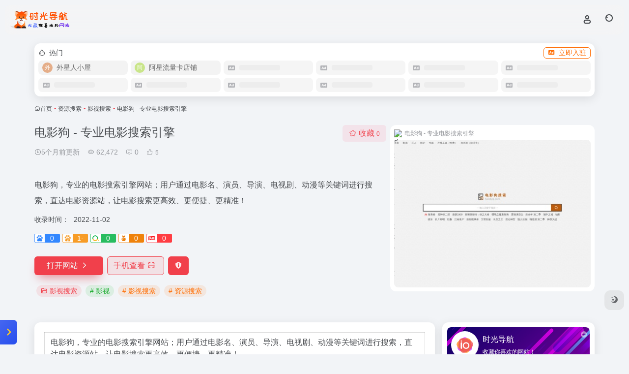

--- FILE ---
content_type: text/html; charset=UTF-8
request_url: https://dh.wemtime.com/sites/116.html
body_size: 16868
content:
<!DOCTYPE html><html lang="zh-Hans" class=""><head><meta charset="UTF-8"><meta name="renderer" content="webkit"><meta name="force-rendering" content="webkit"><meta http-equiv="X-UA-Compatible" content="IE=edge, chrome=1"><meta name="viewport" content="width=device-width, initial-scale=1.0, user-scalable=0, minimum-scale=1.0, maximum-scale=0.0, viewport-fit=cover"><title>电影狗 - 专业电影搜索引擎官网 - 电影狗，专业的电影搜索引擎网站；用户通过电影名、演员、导演、电视剧、动漫等关键词进行搜索，直达电影资源站，让电影搜索更高效、更便捷、更精准！ | 时光导航</title><meta name="theme-color" content="#f9f9f9" /><meta name="keywords" content="电影搜索,电影狗,电影搜索引擎 ,电影狗,影视,影视搜索,资源搜索,影视搜索,电影狗 - 专业电影搜索引擎官网,电影狗 - 专业电影搜索引擎推荐, 电影狗 - 专业电影搜索引擎分享, 影视搜索资源,网址推荐,有用网站,时光导航" /><meta name="description" content="电影狗，专业的电影搜索引擎网站；用户通过电影名、演员、导演、电视剧、动漫等关键词进行搜索，直达电影资源站，让电影搜索更高效、更便捷、更精准！ " /><meta property="og:type" content="article"><meta property="og:url" content="https://dh.wemtime.com/sites/116.html"/><meta property="og:title" content="电影狗 - 专业电影搜索引擎官网 - 电影狗，专业的电影搜索引擎网站；用户通过电影名、演员、导演、电视剧、动漫等关键词进行搜索，直达电影资源站，让电影搜索更高效、更便捷、更精准！ | 时光导航"><meta property="og:description" content="电影狗，专业的电影搜索引擎网站；用户通过电影名、演员、导演、电视剧、动漫等关键词进行搜索，直达电影资源站，让电影搜索更高效、更便捷、更精准！ "><meta property="og:image" content="https://t2.gstatic.cn/faviconV2?client=SOCIAL&#038;type=FAVICON&#038;fallback_opts=TYPE,SIZE,URL&#038;size=128&#038;url=https://www.dyg2024.com/"><meta property="og:site_name" content="时光导航"><link rel="shortcut icon" href="https://dh.wemtime.com/wp-content/uploads/2024/04/1713356279-2017142EvYjk7cC2Gcpj9X.png"><link rel="apple-touch-icon" href="https://dh.wemtime.com/wp-content/uploads/2022/04/未命名设计.jpg"><!--[if IE]><script src="https://dh.wemtime.com/wp-content/themes/onenav/assets/js/html5.min.js"></script><![endif]--><meta name='robots' content='max-image-preview:large' /><style>img:is([sizes="auto" i], [sizes^="auto," i]) { contain-intrinsic-size: 3000px 1500px }</style><style id='classic-theme-styles-inline-css' type='text/css'>/*! This file is auto-generated */.wp-block-button__link{color:#fff;background-color:#32373c;border-radius:9999px;box-shadow:none;text-decoration:none;padding:calc(.667em + 2px) calc(1.333em + 2px);font-size:1.125em}.wp-block-file__button{background:#32373c;color:#fff;text-decoration:none}</style><!-- <link rel='stylesheet' id='dock-frontend-css-css' href='https://dh.wemtime.com/wp-content/plugins/Dock-plugin/assets/css/dock.css' type='text/css' media='all' /> --><!-- <link rel='stylesheet' id='bootstrap-css' href='https://dh.wemtime.com/wp-content/themes/onenav/assets/css/bootstrap.min.css' type='text/css' media='all' /> --><!-- <link rel='stylesheet' id='swiper-css' href='https://dh.wemtime.com/wp-content/themes/onenav/assets/css/swiper-bundle.min.css' type='text/css' media='all' /> --><!-- <link rel='stylesheet' id='lightbox-css' href='https://dh.wemtime.com/wp-content/themes/onenav/assets/css/jquery.fancybox.min.css' type='text/css' media='all' /> --><!-- <link rel='stylesheet' id='iconfont-css' href='https://dh.wemtime.com/wp-content/themes/onenav/assets/css/iconfont.css' type='text/css' media='all' /> -->
<link rel="stylesheet" type="text/css" href="//dh.wemtime.com/wp-content/cache/wpfc-minified/jqffsj2n/9iz9p.css" media="all"/><link rel='stylesheet' id='iconfont-io-0-css' href='//at.alicdn.com/t/c/font_3316115_7mgfz2jn2rq.css' type='text/css' media='all' /><link rel='stylesheet' id='iconfont-io-1-css' href='//at.alicdn.com/t/c/font_4512600_c001vsev77d.css' type='text/css' media='all' /><link rel='stylesheet' id='iconfont-io-2-css' href='//at.alicdn.com/t/c/font_4512629_ac5cau7vp96.css' type='text/css' media='all' /><link rel='stylesheet' id='iconfont-io-3-css' href='//at.alicdn.com/t/c/font_4512654_9oov1p3rtl6.css' type='text/css' media='all' /><link rel='stylesheet' id='iconfont-io-4-css' href='//at.alicdn.com/t/c/font_4512655_hhkojgvi8cj.css' type='text/css' media='all' /><link rel='stylesheet' id='iconfont-io-5-css' href='//at.alicdn.com/t/c/font_3864903_t24wsgbrm3.css' type='text/css' media='all' /><!-- <link rel='stylesheet' id='main-css' href='https://dh.wemtime.com/wp-content/themes/onenav/assets/css/main.min.css' type='text/css' media='all' /> -->
<link rel="stylesheet" type="text/css" href="//dh.wemtime.com/wp-content/cache/wpfc-minified/d4x5tens/dnhu0.css" media="all"/><script src='//dh.wemtime.com/wp-content/cache/wpfc-minified/243l23cs/dnhu0.js' type="text/javascript"></script>
<!-- <script type="text/javascript" src="https://dh.wemtime.com/wp-content/themes/onenav/assets/js/jquery.min.js" id="jquery-js"></script> --><link rel="canonical" href="https://dh.wemtime.com/sites/116.html" /><link rel="alternate" title="oEmbed (JSON)" type="application/json+oembed" href="https://dh.wemtime.com/wp-json/oembed/1.0/embed?url=https%3A%2F%2Fdh.wemtime.com%2Fsites%2F116.html" /><link rel="alternate" title="oEmbed (XML)" type="text/xml+oembed" href="https://dh.wemtime.com/wp-json/oembed/1.0/embed?url=https%3A%2F%2Fdh.wemtime.com%2Fsites%2F116.html&#038;format=xml" /><script> var __default_c = "io-grey-mode"; var __night = document.cookie.replace(/(?:(?:^|.*;\s*)io_night_mode\s*\=\s*([^;]*).*$)|^.*$/, "$1"); try { if (__night === "0" || (!__night && window.matchMedia("(prefers-color-scheme: dark)").matches)) { document.documentElement.classList.add("io-black-mode"); } } catch (_) {}</script><style>:root{--main-aside-basis-width:150px;--home-max-width:1460px;--main-radius:12px;--main-max-width:1160px;}</style><script> var _hmt = _hmt || []; (function() { var hm = document.createElement("script"); hm.src = "https://hm.baidu.com/hm.js?ed256ad7a4bd4a02526280cc242eb22d"; var s = document.getElementsByTagName("script")[0]; s.parentNode.insertBefore(hm, s); })(); </script><meta name="referrer" content="never"><script>(function(a,b){a.ioLetterAvatar=function(d,l,j){d=d||"";l=l||60;var h="#1abc9c #2ecc71 #3498db #9b59b6 #3fe95e #16a085 #27ae60 #2980b9 #8e44ad #fc3e50 #f1c40f #e67e22 #e74c3c #00bcd4 #95aa36 #f39c12 #d35400 #c0392b #b2df1e #7ffc8d".split(" "),f,c,k,g,e,i,t,m;f=String(d).toUpperCase();f=f?f.charAt(0):"?";if(a.devicePixelRatio){l=(l*a.devicePixelRatio)}c=parseInt((((f=="?"?72:f.charCodeAt(0))-64)*12345).toString().slice(0,5));k=c%(h.length-1);t=(c+1)%(h.length-1);m=(c-1)%(h.length-1);g=b.createElement("canvas");g.width=l;g.height=l;e=g.getContext("2d");e.fillStyle=j?j:h[k];e.fillRect(0,0,g.width,g.height); e.arc((c*180)%l,(c*150)%l, (c/120)%l ,0 ,360 );e.fillStyle=h[t];e.globalAlpha = .6;e.fill();e.save();e.beginPath();e.fillStyle=h[m];e.globalAlpha = .4;e.arc((c*20)%l,(c*50)%l, ((99999-c)/80)%l,0 ,360 );e.fill();e.font=Math.round(g.width/2)+"px 'Microsoft Yahei'";e.textAlign="center";e.fillStyle="#fff";e.globalAlpha = 1;e.fillText(f,l/2,l/1.5);i=g.toDataURL();g=null;return i}})(window,document);</script></head><body class="wp-singular sites-template-default single single-sites postid-116 wp-theme-onenav container-body sidebar_right sites"><header class="main-header header-fixed"><div class="header-nav blur-bg"><nav class="switch-container container-header nav-top header-center d-flex align-items-center h-100 container"><div class="navbar-logo d-flex mr-4"><a href="https://dh.wemtime.com" class="logo-expanded"><img src="https://map.wemtime.com/wp-content/uploads/2022/04/未命名设计1.png" height="36" switch-src="https://map.wemtime.com/wp-content/uploads/2022/04/未命名设计1.png" is-dark="false" alt="时光导航"></a><div class=""></div></div><div class="navbar-header-menu"><ul class="nav navbar-header d-none d-md-flex mr-3"><li class="menu-item io-menu-fold hide"><a href="javascript:void(0);"><i class="iconfont icon-dian"></i></a><ul class="sub-menu"></ul></li></ul></div><div class="flex-fill"></div><ul class="nav header-tools position-relative"><li class="header-icon-btn nav-login d-none d-md-block"><a href="https://dh.wemtime.com/login/?redirect_to=https://dh.wemtime.com/sites/116.html"><i class="iconfont icon-user icon-lg"></i></a><ul class="sub-menu mt-5"><div class="menu-user-box "><div class="nav-user-box br-lg mt-n5 fx-bg fx-shadow px-3 py-2" js-href="https://dh.wemtime.com/login/?redirect_to=https://dh.wemtime.com/sites/116.html"><div class="user-info d-flex align-items-center position-relative"><div class="avatar-img"><img src="https://dh.wemtime.com/wp-content/themes/onenav/assets/images/gravatar.jpg" class="avatar avatar-96 photo" height="96" width="96"></div><div class="user-right flex-fill overflow-hidden ml-2"><b>未登录</b><div class="text-xs line1">登录后即可体验更多功能</div></div></div></div><div class="text-center user-btn"><div class="d-flex justify-content-around mt-2"><button js-href="https://dh.wemtime.com/login/?redirect_to=https://dh.wemtime.com/sites/116.html" class="btn menu-user-btn text-xs flex-fill vc-l-blue" target="_blank" rel="nofollow"><i class="iconfont icon-user"></i><span class="white-nowrap">登录</span></button><button js-href="https://dh.wemtime.com/login/?action=register" class="btn menu-user-btn text-xs flex-fill vc-l-green" target="_blank" rel="nofollow"><i class="iconfont icon-register"></i><span class="white-nowrap">注册</span></button><button js-href="https://dh.wemtime.com/login/?action=lostpassword&#038;redirect_to=https://dh.wemtime.com/wp-login.php?action=lostpassword&#038;redirect_to=https%3A%2F%2Fdh.wemtime.com%2Fsites%2F116.html" class="btn menu-user-btn text-xs flex-fill vc-l-yellow" target="_blank" rel="nofollow"><i class="iconfont icon-password"></i><span class="white-nowrap">找回密码</span></button></div></div></div></ul></li><li class="header-icon-btn nav-search"><a href="javascript:" class="search-ico-btn nav-search-icon" data-toggle-div data-target="#search-modal" data-z-index="101"><i class="search-bar"></i></a></li></ul><div class="d-block d-md-none menu-btn" data-toggle-div data-target=".mobile-nav" data-class="is-mobile" aria-expanded="false"><span class="menu-bar"></span><span class="menu-bar"></span><span class="menu-bar"></span></div></nav></div></header><div class="mobile-header"><nav class="mobile-nav"><ul class="menu-nav mb-4"></ul><div class="menu-user-box mb-4"><div class="nav-user-box br-lg mt-n5 fx-bg fx-shadow px-3 py-2" js-href="https://dh.wemtime.com/login/?redirect_to=https://dh.wemtime.com/sites/116.html"><div class="user-info d-flex align-items-center position-relative"><div class="avatar-img"><img src="https://dh.wemtime.com/wp-content/themes/onenav/assets/images/gravatar.jpg" class="avatar avatar-96 photo" height="96" width="96"></div><div class="user-right flex-fill overflow-hidden ml-2"><b>未登录</b><div class="text-xs line1">登录后即可体验更多功能</div></div></div></div><div class="text-center user-btn"><div class="d-flex justify-content-around mt-2"><button js-href="https://dh.wemtime.com/login/?redirect_to=https://dh.wemtime.com/sites/116.html" class="btn menu-user-btn text-xs flex-fill vc-l-blue" target="_blank" rel="nofollow"><i class="iconfont icon-user"></i><span class="white-nowrap">登录</span></button><button js-href="https://dh.wemtime.com/login/?action=register" class="btn menu-user-btn text-xs flex-fill vc-l-green" target="_blank" rel="nofollow"><i class="iconfont icon-register"></i><span class="white-nowrap">注册</span></button><button js-href="https://dh.wemtime.com/login/?action=lostpassword&#038;redirect_to=https://dh.wemtime.com/wp-login.php?action=lostpassword&#038;redirect_to=https%3A%2F%2Fdh.wemtime.com%2Fsites%2F116.html" class="btn menu-user-btn text-xs flex-fill vc-l-yellow" target="_blank" rel="nofollow"><i class="iconfont icon-password"></i><span class="white-nowrap">找回密码</span></button></div></div></div></nav></div><main class="container my-2" role="main"><div class="auto-ad-url mb-3"><div class="card my-0 mx-auto"><div class="card-head d-flex align-items-center pb-0 px-2 pt-2"><div class="text-sm"><i class="iconfont icon-hot mr-2"></i>热门</div><a href="https://dh.wemtime.com/wp-admin/admin-ajax.php?action=pay_auto_ad_modal&loc=page" class="btn vc-yellow btn-outline btn-sm py-0 io-ajax-modal-get nofx ml-auto" data-modal_type="overflow-hidden"><i class="iconfont icon-ad-copy mr-2"></i>立即入驻</a></div><div class="card-body auto-ad-body pt-1 pb-1 px-2 posts-row row-col-3a row-col-md-6a ajax-auto-get" data-target=".auto-ad-body" data-href="https://dh.wemtime.com/wp-admin/admin-ajax.php?action=get_auto_ad_url_list&loc=page"><div class="auto-list-null auto-placeholder"><div class="d-flex align-items-center auto-url-list px-2 py-1"><i class="iconfont icon-ad-copy text-muted"></i><div class="auto-ad-name ml-2"></div></div></div><div class="auto-list-null auto-placeholder"><div class="d-flex align-items-center auto-url-list px-2 py-1"><i class="iconfont icon-ad-copy text-muted"></i><div class="auto-ad-name ml-2"></div></div></div><div class="auto-list-null auto-placeholder"><div class="d-flex align-items-center auto-url-list px-2 py-1"><i class="iconfont icon-ad-copy text-muted"></i><div class="auto-ad-name ml-2"></div></div></div><div class="auto-list-null auto-placeholder"><div class="d-flex align-items-center auto-url-list px-2 py-1"><i class="iconfont icon-ad-copy text-muted"></i><div class="auto-ad-name ml-2"></div></div></div><div class="auto-list-null auto-placeholder"><div class="d-flex align-items-center auto-url-list px-2 py-1"><i class="iconfont icon-ad-copy text-muted"></i><div class="auto-ad-name ml-2"></div></div></div><div class="auto-list-null auto-placeholder"><div class="d-flex align-items-center auto-url-list px-2 py-1"><i class="iconfont icon-ad-copy text-muted"></i><div class="auto-ad-name ml-2"></div></div></div><div class="auto-list-null auto-placeholder"><div class="d-flex align-items-center auto-url-list px-2 py-1"><i class="iconfont icon-ad-copy text-muted"></i><div class="auto-ad-name ml-2"></div></div></div><div class="auto-list-null auto-placeholder"><div class="d-flex align-items-center auto-url-list px-2 py-1"><i class="iconfont icon-ad-copy text-muted"></i><div class="auto-ad-name ml-2"></div></div></div><div class="auto-list-null auto-placeholder"><div class="d-flex align-items-center auto-url-list px-2 py-1"><i class="iconfont icon-ad-copy text-muted"></i><div class="auto-ad-name ml-2"></div></div></div><div class="auto-list-null auto-placeholder"><div class="d-flex align-items-center auto-url-list px-2 py-1"><i class="iconfont icon-ad-copy text-muted"></i><div class="auto-ad-name ml-2"></div></div></div><div class="auto-list-null auto-placeholder"><div class="d-flex align-items-center auto-url-list px-2 py-1"><i class="iconfont icon-ad-copy text-muted"></i><div class="auto-ad-name ml-2"></div></div></div><div class="auto-list-null auto-placeholder"><div class="d-flex align-items-center auto-url-list px-2 py-1"><i class="iconfont icon-ad-copy text-muted"></i><div class="auto-ad-name ml-2"></div></div></div></div></div></div><nav class="text-xs mb-3 mb-md-4" aria-label="breadcrumb"><i class="iconfont icon-home"></i><a class="crumbs" href="https://dh.wemtime.com/">首页</a><i class="text-color vc-theme px-1">•</i><a href="https://dh.wemtime.com/favorites/ziyuansousuo">资源搜索</a><i class="text-color vc-theme px-1">•</i><a href="https://dh.wemtime.com/favorites/yingshisousuo">影视搜索</a><i class="text-color vc-theme px-1">•</i><span aria-current="page">电影狗 - 专业电影搜索引擎</span></nav><div class="d-flex flex-column flex-md-row site-content mb-4 mb-md-5"><!-- 网址信息 --><div class="site-body flex-fill text-sm"><div class="d-flex flex-wrap mb-4"><div class="site-name-box flex-fill mb-3"><h1 class="site-name h3 mb-3">电影狗 - 专业电影搜索引擎</h1><div class="d-flex flex-fill text-muted text-sm"><span class="mr-3"><i class="iconfont icon-time-o"></i><span title="2022年11月2日 pm9:49发布">5个月前更新</span></span><span class="views mr-3"><i class="iconfont icon-chakan-line"></i> 62,472</span><span class="mr-3"><a class="smooth" href="#comments"><i class="iconfont icon-comment"></i> 0</a></span><a href="javascript:;" data-type="like" data-post_type="sites" data-post_id="116" data-ticket="af48e89b3e" class="io-posts-like mr-3" data-toggle="tooltip" title="点赞"><i class="iconfont icon-like-line mr-1"></i><small class="star-count text-xs">5</small></a></div></div><div class="posts-like"><a href="javascript:;" data-type="favorite" data-post_type="sites" data-post_id="116" data-ticket="af48e89b3e" class="io-posts-like btn vc-l-red text-md py-1" data-toggle="tooltip" title="收藏"><i class="iconfont icon-collection-line mr-1" data-class="icon-collection icon-collection-line"></i>收藏 <small class="star-count text-xs">0</small></a></div></div><div class="mt-2"><p class="mb-2">电影狗，专业的电影搜索引擎网站；用户通过电影名、演员、导演、电视剧、动漫等关键词进行搜索，直达电影资源站，让电影搜索更高效、更便捷、更精准！</p><div class="table-div"><div class="table-row"><div class="table-title">收录时间：</div><div class="table-value">2022-11-02</div></div></div><div class="mt-2 sites-seo-load" data-url="www.dyg2024.com" data-go_to="https://dh.wemtime.com/go/?url=aHR0cHM6Ly9zZW8uNTExOC5jb20vd3d3LmR5ZzIwMjQuY29tP3Q9eWRt"><span class="sites-weight loading"></span><span class="sites-weight loading"></span><span class="sites-weight loading"></span><span class="sites-weight loading"></span><span class="sites-weight loading"></span></div><div class="site-go mt-3"><a href="https://www.dyg2024.com/" title="电影狗 - 专业电影搜索引擎" target="_blank" class="btn vc-theme btn-shadow px-4 btn-i-r mr-2"><span>打开网站<i class="iconfont icon-arrow-r-m"></i></span></a><a href="javascript:" class="btn vc-l-theme btn-outline qr-img btn-i-r mr-2" data-toggle="tooltip" data-placement="bottom" data-html="true" title="<img src='//api.qrserver.com/v1/create-qr-code/?size=150x150&amp;margin=10&amp;data=https://www.dyg2024.com/' width='150'>"><span>手机查看<i class="iconfont icon-qr-sweep"></i></span></a><a href="javascript:" class="btn vc-red tooltip-toggle mr-2" data-post_id="116" data-toggle="modal" data-placement="top" data-target="#report-sites-modal" title="反馈"><i class="iconfont icon-statement icon-lg"></i></a></div><div class="terms-list mt-3"><a href="https://dh.wemtime.com/favorites/yingshisousuo" class="vc-l-theme btn btn-sm text-height-xs m-1 rounded-pill text-sm" rel="tag" title="查看更多"><i class="iconfont icon-folder mr-1"></i>影视搜索</a><a href="https://dh.wemtime.com/sitetag/yingshi" class="vc-l-green btn btn-sm text-height-xs m-1 rounded-pill text-sm" rel="tag" title="查看更多"># 影视</a><a href="https://dh.wemtime.com/sitetag/yingshisousuo" class="vc-l-yellow btn btn-sm text-height-xs m-1 rounded-pill text-sm" rel="tag" title="查看更多"># 影视搜索</a><a href="https://dh.wemtime.com/sitetag/ziyuansousuo" class="vc-l-yellow btn btn-sm text-height-xs m-1 rounded-pill text-sm" rel="tag" title="查看更多"># 资源搜索</a></div></div></div><!-- 网址信息 end --><div class="sites-preview ml-0 ml-md-2 mt-3 mt-md-0"><div class="preview-body"><div class="site-favicon"><img src="https://t2.gstatic.cn/faviconV2?client=SOCIAL&#038;type=FAVICON&#038;fallback_opts=TYPE,SIZE,URL&#038;size=128&#038;url=https://www.dyg2024.com/" alt="电影狗 - 专业电影搜索引擎" width="16" height="16"><span class="text-muted text-xs">电影狗 - 专业电影搜索引擎</span></div><div class="site-img img-sites"><img class=" lazy unfancybox" src="https://dh.wemtime.com/wp-content/themes/onenav/assets/images/sites_null.png" data-src="https://cdn.iocdn.cc/mshots/v1/www.dyg2024.com?w=456&#038;h=300" height="300" width="456" alt="电影狗 - 专业电影搜索引擎"><a href="https://www.dyg2024.com/" title="电影狗 - 专业电影搜索引擎" target="_blank" class="btn preview-btn rounded-pill vc-theme btn-shadow px-4 btn-sm"><span>打开网站</span></a></div></div></div></div><div class="content"><div class="content-wrap"><div class="content-layout"><div class="panel site-content card"><div class="card-body"><div class="panel-body single"><div class="SEOMainWrap01 bg-gray02 _chinaz-seo-new6 wrapper mb10"><table class="SeoMeatMain bg-white" cellspacing="0" cellpadding="0"><tbody><tr><td class="w62-0"><div id="site_description" class="ball color-63">电影狗，专业的电影搜索引擎网站；用户通过电影名、演员、导演、电视剧、动漫等关键词进行搜索，直达电影资源站，让电影搜索更高效、更便捷、更精准！</div></td></tr></tbody></table></div><p>首页可以看到页面极为简洁，就一个搜索框和一些热点关键字！</p><p>然后它这个演员列表，真的这个功能是所有<a class="external" href="https://dh.wemtime.com/sitetag/yingshi" title="查看与 影视 相关的文章" target="_blank">影视</a>缺失的重要功能，非常方便大家看明星专题影片！</p><p>搜索关键字“影视片名”，直接输入后，下方弹出即时内容供选择！</p><p>搜索结果很全面，并且还有很多扩充选项，不仅仅是单一的关键词搜索，还带联想搜索！</p><img decoding="async" data-src="https://mmbiz.qpic.cn/mmbiz_jpg/s2pSVoOzHOW0mwK74FdGE7cEfZQHCybd8n9biaZz2F4embSUxXx8IC5upsoJg86EPoeIVE0yq3tlF20Att92RtA/0?wx_fmt=jpeg" src="https://dh.wemtime.com/wp-content/themes/onenav/assets/images/t.png" class="aligncenter" / alt="电影狗 - 专业电影搜索引擎"><p>&nbsp;</p></div></div></div><h2 class="text-gray text-lg my-4"><i class="iconfont icon-zouxiang mr-1"></i>数据统计</h2><div class="card io-chart"><div id="chart-container" class="" style="height:300px" data-type="sites" data-post_id="116" data-nonce="79250d77ab"><div class="chart-placeholder p-4"><div class="legend"><span></span><span></span><span></span></div><div class="pillar"><span style="height:40%"></span><span style="height:60%"></span><span style="height:30%"></span><span style="height:70%"></span><span style="height:80%"></span><span style="height:60%"></span><span style="height:90%"></span><span style="height:50%"></span><span style="height:40%"></span><span style="height:80%"></span><span style="height:60%"></span><span style="height:50%"></span></div></div></div></div><h2 class="text-gray text-lg my-4"><i class="iconfont icon-tubiaopeizhi mr-1"></i>数据评估</h2><div class="panel site-content sites-default-content card"><div class="card-body"><p class="viewport"> 电影狗 - 专业电影搜索引擎浏览人数已经达到62,472，如你需要查询该站的相关权重信息，可以点击"<a class="external" href="https://seo.5118.com/www.dyg2024.com?t=ydm" rel="nofollow" target="_blank">5118数据</a>""<a class="external" href="https://www.aizhan.com/seo/www.dyg2024.com" rel="nofollow" target="_blank">爱站数据</a>""<a class="external" href="https://seo.chinaz.com/?q=www.dyg2024.com" rel="nofollow" target="_blank">Chinaz数据</a>"进入；以目前的网站数据参考，建议大家请以爱站数据为准，更多网站价值评估因素如：电影狗 - 专业电影搜索引擎的访问速度、搜索引擎收录以及索引量、用户体验等；当然要评估一个站的价值，最主要还是需要根据您自身的需求以及需要，一些确切的数据则需要找电影狗 - 专业电影搜索引擎的站长进行洽谈提供。如该站的IP、PV、跳出率等！</p><div class="text-center my-2"><span class=" content-title"><span class="d-none">关于电影狗 - 专业电影搜索引擎</span>特别声明</span></div><p class="text-muted text-sm m-0"> 本站时光导航提供的电影狗 - 专业电影搜索引擎都来源于网络，不保证外部链接的准确性和完整性，同时，对于该外部链接的指向，不由时光导航实际控制，在2022年11月2日 下午9:49收录时，该网页上的内容，都属于合规合法，后期网页的内容如出现违规，可以直接联系网站管理员进行删除，时光导航不承担任何责任。</p></div><div class="card-footer text-muted text-xs"><div class="d-flex"><span>时光导航致力于优质、实用的网络站点资源收集与分享！</span><span class="ml-auto d-none d-md-block">本文地址https://dh.wemtime.com/sites/116.html转载请注明</span></div></div></div><h4 class="text-gray text-lg my-4"><i class="site-tag iconfont icon-tag icon-lg mr-1" ></i>相关导航</h4><div class="posts-row"><article class="posts-item sites-item d-flex style-sites-default post-115 col-2a col-md-4a" ><a href="https://dh.wemtime.com/sites/115.html" target="_blank" data-id="115" data-url="https://dh.wemtime.com/sites/115.html" class="sites-body " title="茶杯狐 Cupfox - 努力让找电影变得简单"><div class="item-header"><div class="item-media"><div class="blur-img-bg lazy-bg" data-bg="https://t2.gstatic.cn/faviconV2?client=SOCIAL&#038;type=FAVICON&#038;fallback_opts=TYPE,SIZE,URL&#038;size=128&#038;url=https://cupfox.app/"></div><div class="item-image"><img class="fill-cover sites-icon lazy unfancybox" src="https://dh.wemtime.com/wp-content/themes/onenav/assets/images/favicon.png" data-src="https://t2.gstatic.cn/faviconV2?client=SOCIAL&#038;type=FAVICON&#038;fallback_opts=TYPE,SIZE,URL&#038;size=128&#038;url=https://cupfox.app/" 1 height="auto" width="auto" onerror=null;src=ioLetterAvatar(alt,60) alt="茶杯狐 Cupfox - 努力让找电影变得简单"></div></div></div><div class="item-body overflow-hidden d-flex flex-column flex-fill"><h3 class="item-title line1"><b>茶杯狐 Cupfox - 努力让找电影变得简单</b></h3><div class="line1 text-muted text-xs">茶杯狐是中国最大的影视资源聚合搜索引擎，实时聚合全网优质影视资源，同时支持在线、下载和字幕。电影、电视剧、动漫、综艺应有尽有。 </div></div></a><div class="sites-tags"><a href="https://dh.wemtime.com/sites/115.html" target="_blank" rel=" noopener" class="togo ml-auto text-center text-muted is-views" data-id="115" data-toggle="tooltip" data-placement="right" title="直达"><i class="iconfont icon-goto"></i></a></div></article><article class="posts-item sites-item d-flex style-sites-default post-291 col-2a col-md-4a" ><a href="https://dh.wemtime.com/sites/291.html" target="_blank" data-id="291" data-url="https://dh.wemtime.com/sites/291.html" class="sites-body " title="青麦-全网vip影视免费看_最新热门好看电影电视剧动漫大全"><div class="item-header"><div class="item-media"><div class="blur-img-bg lazy-bg" data-bg="https://t2.gstatic.cn/faviconV2?client=SOCIAL&#038;type=FAVICON&#038;fallback_opts=TYPE,SIZE,URL&#038;size=128&#038;url=https://www.qmtv.pro/"></div><div class="item-image"><img class="fill-cover sites-icon lazy unfancybox" src="https://dh.wemtime.com/wp-content/themes/onenav/assets/images/favicon.png" data-src="https://t2.gstatic.cn/faviconV2?client=SOCIAL&#038;type=FAVICON&#038;fallback_opts=TYPE,SIZE,URL&#038;size=128&#038;url=https://www.qmtv.pro/" 1 height="auto" width="auto" onerror=null;src=ioLetterAvatar(alt,60) alt="青麦-全网vip影视免费看_最新热门好看电影电视剧动漫大全"></div></div></div><div class="item-body overflow-hidden d-flex flex-column flex-fill"><h3 class="item-title line1"><b>青麦-全网vip影视免费看_最新热门好看电影电视剧动漫大全</b></h3><div class="line1 text-muted text-xs">每天搜集互联网最新电影、电视剧、动漫，为广大用户免费提供无广告在线观看电影、电视剧、动漫服务，及时收录最新、最热、最全的电影大片,电视剧、综艺、动漫等，全网vip视频免费看。 </div></div></a><div class="sites-tags"><a href="https://dh.wemtime.com/sites/291.html" target="_blank" rel=" noopener" class="togo ml-auto text-center text-muted is-views" data-id="291" data-toggle="tooltip" data-placement="right" title="直达"><i class="iconfont icon-goto"></i></a></div></article><article class="posts-item sites-item d-flex style-sites-default post-244 col-2a col-md-4a" ><a href="https://dh.wemtime.com/sites/244.html" target="_blank" data-id="244" data-url="https://www.wandou3.com" class="sites-body " title="豌豆PRO"><div class="item-header"><div class="item-media"><div class="blur-img-bg lazy-bg" data-bg="https://t2.gstatic.cn/faviconV2?client=SOCIAL&#038;type=FAVICON&#038;fallback_opts=TYPE,SIZE,URL&#038;size=128&#038;url=https://www.wandou3.com/"></div><div class="item-image"><img class="fill-cover sites-icon lazy unfancybox" src="https://dh.wemtime.com/wp-content/themes/onenav/assets/images/favicon.png" data-src="https://t2.gstatic.cn/faviconV2?client=SOCIAL&#038;type=FAVICON&#038;fallback_opts=TYPE,SIZE,URL&#038;size=128&#038;url=https://www.wandou3.com/" 1 height="auto" width="auto" onerror=null;src=ioLetterAvatar(alt,60) alt="豌豆PRO"></div></div></div><div class="item-body overflow-hidden d-flex flex-column flex-fill"><h3 class="item-title line1"><b>豌豆PRO</b></h3><div class="line1 text-muted text-xs">豌豆Pro是中国最大的影视资源聚合搜索引擎，实时聚合全网优质影视资源，同时支持在线、下载和字幕。电影、电视剧、动漫、综艺、记录片应有尽有。</div></div></a><div class="sites-tags"><a href="https://www.wandou3.com/" target="_blank" rel="external nofollow noopener" class="togo ml-auto text-center text-muted is-views" data-id="244" data-toggle="tooltip" data-placement="right" title="直达"><i class="iconfont icon-goto"></i></a></div></article><article class="posts-item sites-item d-flex style-sites-default post-176 col-2a col-md-4a" ><a href="https://dh.wemtime.com/sites/176.html" target="_blank" data-id="176" data-url="https://dh.wemtime.com/sites/176.html" class="sites-body " title="土拨鼠电影 tbsdy - 免费高清电影电视剧在线观看极速下载"><div class="item-header"><div class="item-media"><div class="blur-img-bg lazy-bg" data-bg="https://t2.gstatic.cn/faviconV2?client=SOCIAL&#038;type=FAVICON&#038;fallback_opts=TYPE,SIZE,URL&#038;size=128&#038;url=https://tbsdy.com/"></div><div class="item-image"><img class="fill-cover sites-icon lazy unfancybox" src="https://dh.wemtime.com/wp-content/themes/onenav/assets/images/favicon.png" data-src="https://t2.gstatic.cn/faviconV2?client=SOCIAL&#038;type=FAVICON&#038;fallback_opts=TYPE,SIZE,URL&#038;size=128&#038;url=https://tbsdy.com/" 1 height="auto" width="auto" onerror=null;src=ioLetterAvatar(alt,60) alt="土拨鼠电影 tbsdy - 免费高清电影电视剧在线观看极速下载"></div></div></div><div class="item-body overflow-hidden d-flex flex-column flex-fill"><h3 class="item-title line1"><b>土拨鼠电影 tbsdy - 免费高清电影电视剧在线观看极速下载</b></h3><div class="line1 text-muted text-xs">土拨鼠电影是目前体验最好的影视资源聚合搜索引擎,实时聚合全网优质影视资源,帮你瞬间找到电影、电视剧、动漫、综艺在线观看和下载地址 </div></div></a><div class="sites-tags"><a href="https://dh.wemtime.com/sites/176.html" target="_blank" rel=" noopener" class="togo ml-auto text-center text-muted is-views" data-id="176" data-toggle="tooltip" data-placement="right" title="直达"><i class="iconfont icon-goto"></i></a></div></article></div><!-- comments --><div id="comments" class="comments"><h2 id="comments-list-title" class="comments-title text-lg mx-1 my-4"><i class="iconfont icon-comment"></i><span class="noticom"><a href="https://dh.wemtime.com/sites/116.html#respond" class="comments-title" >暂无评论</a></span></h2><div class="card"><div class="card-body"><div id="respond_box"><div id="respond" class="comment-respond"><form id="commentform" class="text-sm mb-4"><div class="avatar-box d-flex align-items-center flex-fill mb-2"><div class="avatar-img"><img class="avatar rounded-circle" src="https://dh.wemtime.com/wp-content/themes/onenav/assets/images/gravatar.jpg"></div></div><div class="comment-textarea mb-3"><textarea name="comment" id="comment" class="form-control" placeholder="输入评论内容..." tabindex="4" cols="50" rows="3"></textarea></div><div id="comment-author-info" class="row row-sm"><div class="col-12 col-md-6 mb-3"><input type="text" name="author" id="author" class="form-control" value="" size="22" placeholder="昵称" tabindex="2"/></div><div class="col-12 col-md-6 mb-3"><input type="text" name="email" id="email" class="form-control" value="" size="22" placeholder="邮箱" tabindex="3" /></div></div><div class="com-footer d-flex justify-content-end flex-wrap"><input type="hidden" id="_wpnonce" name="_wpnonce" value="aafb1240ce" /><input type="hidden" name="_wp_http_referer" value="/sites/116.html" /><a rel="nofollow" id="cancel-comment-reply-link" style="display: none;" href="javascript:;" class="btn vc-l-gray mx-2">再想想</a><button class="btn btn-hover-dark btn-shadow vc-theme ml-2" type="submit" id="submit">发表评论</button><input type="hidden" name="action" value="ajax_comment"/><input type='hidden' name='comment_post_ID' value='116' id='comment_post_ID' /><input type='hidden' name='comment_parent' id='comment_parent' value='0' /></div></form><div class="clear"></div></div></div><div id="loading-comments"><span></span></div><div class="col-1a-i nothing-box nothing-type-none"><div class="nothing"><img src="https://dh.wemtime.com/wp-content/themes/onenav/assets/images/svg/wp_none.svg" alt="none" class="nothing-svg"><div class="nothing-msg text-sm text-muted">暂无评论...</div></div></div></div></div></div><!-- comments end --></div><!-- content-layout end --></div><!-- content-wrap end --><div class="sidebar sidebar-tools d-none d-lg-block"><div id="iow_about_website_min-2" class="card io-sidebar-widget io-widget-about-website"><div class="about-website-body"><div class="about-cover bg-image media-bg p-2" data-bg="//cdn.iocdn.cc/gh/owen0o0/ioStaticResources@master/banner/wHoOcfQGhqvlUkd.jpg"><div class="d-flex align-items-center"><div class="avatar-md"><img class="avatar lazy unfancybox" src="https://dh.wemtime.com/wp-content/themes/onenav/assets/images/t1.svg" data-src="https://dh.wemtime.com/wp-content/themes/onenav/assets/images/app-ico.png" height="auto" width="auto" alt="时光导航"></div><div class="flex-fill overflow-hidden ml-2"><div class="text-md">时光导航</div><div class="text-xs line1 mt-1">收藏你喜欢的网站！</div></div><div class="add-to-favorites text-sm"><a href="https://dh.wemtime.com" class="add-favorites" data-toggle="tooltip" title="按住拖入收藏夹"><i class="iconfont icon-add"></i></a><div class="favorites-body fx-header-bg"><div class="position-relative"><h4 class="text-md">加入收藏夹</h4>按<code> Ctrl+D </code>可收藏本网页，方便快速打开使用。 <h4 class="text-md mt-3">设为首页</h4>浏览器 <b>设置页面</b> ><b>启动时</b> 选项下 <b>打开特定网页或一组网页</b>。</div></div></div></div><div class="row no-gutters social-icon"><div class="col"><a href="javascript:;" data-toggle="tooltip" data-placement="top" data-html="true" title="&lt;img src=&quot;https://dh.wemtime.com/wp-content/themes/onenav/assets/images/wechat_qrcode.png&quot; height=&quot;100&quot; width=&quot;100&quot;&gt;" rel="external nofollow"><i class="iconfont icon-wechat icon-lg"></i></a></div><div class="col"><a href="http://wpa.qq.com/msgrd?V=3&uin=xxxxxxxx&Site=QQ&Menu=yes" target="_blank" data-toggle="tooltip" data-placement="top" title="QQ" rel="external nofollow"><i class="iconfont icon-qq icon-lg"></i></a></div><div class="col"><a href="https://www.iotheme.cn" target="_blank" data-toggle="tooltip" data-placement="top" title="微博" rel="external nofollow"><i class="iconfont icon-weibo icon-lg"></i></a></div><div class="col"><a href="https://www.iotheme.cn" target="_blank" data-toggle="tooltip" data-placement="top" title="GitHub" rel="external nofollow"><i class="iconfont icon-github icon-lg"></i></a></div></div></div><div class="about-meta mt-2"><div class="posts-row"><div class="col-1a tips-box vc-l-theme btn-outline bg-no-a"><div class="text-xl">223</div><div class="text-ss">收录网址</div></div><div class="col-3a tips-box vc-l-blue btn-outline bg-no-a"><div class="text-xl">28</div><div class="text-ss">收录文章</div></div><div class="col-3a tips-box vc-l-green btn-outline bg-no-a"><div class="text-xl">21</div><div class="text-ss">收录软件</div></div><div class="col-3a tips-box vc-l-red btn-outline bg-no-a"><div class="text-xl">0</div><div class="text-ss">收录书籍</div></div></div></div></div></div><div id="iow_ranking_post_min-2" class="fx-header-bg card io-sidebar-widget io-widget-ranking-list ajax-parent"><div class="sidebar-header "><div class="card-header widget-header"><h3 class="text-md mb-0">网址</h3></div></div><div class="range-nav text-md"><a href="javascript:;" class="is-tab-btn ajax-click-post active loaded" data-target=".ajax-panel" data-action="get_w_rankings_posts" data-args="{&quot;post_type&quot;:&quot;sites&quot;,&quot;range&quot;:&quot;today&quot;,&quot;count&quot;:&quot;6&quot;,&quot;window&quot;:&quot;1&quot;,&quot;only_title&quot;:&quot;&quot;,&quot;serial&quot;:&quot;1&quot;,&quot;show_thumbs&quot;:&quot;1&quot;,&quot;go&quot;:&quot;&quot;,&quot;nofollow&quot;:&quot;&quot;}" data-style="sites-default">日榜</a><a href="javascript:;" class="is-tab-btn ajax-click-post" data-target=".ajax-panel" data-action="get_w_rankings_posts" data-args="{&quot;post_type&quot;:&quot;sites&quot;,&quot;range&quot;:&quot;week&quot;,&quot;count&quot;:&quot;6&quot;,&quot;window&quot;:&quot;1&quot;,&quot;only_title&quot;:&quot;&quot;,&quot;serial&quot;:&quot;1&quot;,&quot;show_thumbs&quot;:&quot;1&quot;,&quot;go&quot;:&quot;&quot;,&quot;nofollow&quot;:&quot;&quot;}" data-style="sites-default">周榜</a><a href="javascript:;" class="is-tab-btn ajax-click-post" data-target=".ajax-panel" data-action="get_w_rankings_posts" data-args="{&quot;post_type&quot;:&quot;sites&quot;,&quot;range&quot;:&quot;month&quot;,&quot;count&quot;:&quot;6&quot;,&quot;window&quot;:&quot;1&quot;,&quot;only_title&quot;:&quot;&quot;,&quot;serial&quot;:&quot;1&quot;,&quot;show_thumbs&quot;:&quot;1&quot;,&quot;go&quot;:&quot;&quot;,&quot;nofollow&quot;:&quot;&quot;}" data-style="sites-default">月榜</a></div><div class="card-body"><div class="posts-row row-sm ajax-panel row-col-1a"><div class="posts-item sites-item d-flex style-sites-default post-68wechat muted-bg br-md no-go-ico" ><a href="https://dh.wemtime.com/sites/68.html" target="_blank" data-id="68" data-url="https://dh.wemtime.com/sites/68.html" class="sites-body " title="外星人资源网 – 优质网络资源教程分享！"><div class="item-header"><div class="item-media"><div class="blur-img-bg lazy-bg" data-bg="http://zy.alienzy.top/wp-content/uploads/2021/12/2logo2.png"></div><div class="item-image"><img class="fill-cover sites-icon lazy unfancybox" src="https://dh.wemtime.com/wp-content/themes/onenav/assets/images/favicon.png" data-src="http://zy.alienzy.top/wp-content/uploads/2021/12/2logo2.png" height="auto" width="auto" alt="外星人资源网 – 优质网络资源教程分享！"></div></div></div><div class="item-body overflow-hidden d-flex flex-column flex-fill"><h3 class="item-title line1"><b>外星人资源网 – 优质网络资源教程分享！</b></h3><div class="line1 text-muted text-xs">外星人资源网搜集全网优质资源，游戏资源、美图壁纸、软件工具、网站源码、小程序源码、游戏资源、技术教程等等方面都可以在这里找到！</div></div></a><div class="sites-tags"></div></div><div class="posts-item sites-item d-flex style-sites-default post-56 muted-bg br-md no-go-ico" ><a href="https://dh.wemtime.com/sites/56.html" target="_blank" data-id="56" data-url="http://soushu2030.com" class="sites-body " title="搜书吧-搜书吧最新永久地址"><div class="item-header"><div class="item-media"><div class="blur-img-bg lazy-bg" data-bg="http://map.wemtime.com/wp-content/uploads/2022/09/860ff-havea.dagouxiaogou.com.png"></div><div class="item-image"><img class="fill-cover sites-icon lazy unfancybox" src="https://dh.wemtime.com/wp-content/themes/onenav/assets/images/favicon.png" data-src="http://map.wemtime.com/wp-content/uploads/2022/09/860ff-havea.dagouxiaogou.com.png" height="auto" width="auto" alt="搜书吧-搜书吧最新永久地址"></div></div></div><div class="item-body overflow-hidden d-flex flex-column flex-fill"><h3 class="item-title line1"><b>搜书吧-搜书吧最新永久地址</b></h3><div class="line1 text-muted text-xs">搜书吧-搜书吧最新永久地址，提供各种格式小说下载 </div></div></a><div class="sites-tags"></div></div><div class="posts-item sites-item d-flex style-sites-default post-302 muted-bg br-md no-go-ico" ><a href="https://dh.wemtime.com/sites/302.html" target="_blank" data-id="302" data-url="https://poki.com/zh#utm_source=china" class="sites-body " title="免费在线游戏 - 玩最好玩的免费游戏 就在 Poki"><div class="item-header"><div class="item-media"><div class="blur-img-bg lazy-bg" data-bg="https://t2.gstatic.cn/faviconV2?client=SOCIAL&#038;type=FAVICON&#038;fallback_opts=TYPE,SIZE,URL&#038;size=128&#038;url=https://poki.com/zh#utm_source=china"></div><div class="item-image"><img class="fill-cover sites-icon lazy unfancybox" src="https://dh.wemtime.com/wp-content/themes/onenav/assets/images/favicon.png" data-src="https://t2.gstatic.cn/faviconV2?client=SOCIAL&#038;type=FAVICON&#038;fallback_opts=TYPE,SIZE,URL&#038;size=128&#038;url=https://poki.com/zh#utm_source=china" 1 height="auto" width="auto" onerror=null;src=ioLetterAvatar(alt,60) alt="免费在线游戏 - 玩最好玩的免费游戏 就在 Poki"></div></div></div><div class="item-body overflow-hidden d-flex flex-column flex-fill"><h3 class="item-title line1"><b>免费在线游戏 - 玩最好玩的免费游戏 就在 Poki</b></h3><div class="line1 text-muted text-xs">poki终极在线游乐场 Poki.cn, 免费玩在线游戏！选择你最喜欢的游戏，玩得开心！ </div></div></a><div class="sites-tags"></div></div><div class="posts-item sites-item d-flex style-sites-default post-65 muted-bg br-md no-go-ico" ><a href="https://dh.wemtime.com/sites/65.html" target="_blank" data-id="65" data-url="https://www.55d6f5i3q7.shop" class="sites-body " title="555电影_最新Netflix新剧_韩国电影免费在线观看"><div class="item-header"><div class="item-media"><div class="blur-img-bg lazy-bg" data-bg="https://t2.gstatic.cn/faviconV2?client=SOCIAL&#038;type=FAVICON&#038;fallback_opts=TYPE,SIZE,URL&#038;size=128&#038;url=https://www.55d6f5i3q7.shop/"></div><div class="item-image"><img class="fill-cover sites-icon lazy unfancybox" src="https://dh.wemtime.com/wp-content/themes/onenav/assets/images/favicon.png" data-src="https://t2.gstatic.cn/faviconV2?client=SOCIAL&#038;type=FAVICON&#038;fallback_opts=TYPE,SIZE,URL&#038;size=128&#038;url=https://www.55d6f5i3q7.shop/" 1 height="auto" width="auto" onerror=null;src=ioLetterAvatar(alt,60) alt="555电影_最新Netflix新剧_韩国电影免费在线观看"></div></div></div><div class="item-body overflow-hidden d-flex flex-column flex-fill"><h3 class="item-title line1"><b>555电影_最新Netflix新剧_韩国电影免费在线观看</b></h3><div class="line1 text-muted text-xs">555电影-看电影，拯救世界！奈飞netflix免费看，每天更新热火欧美日韩剧，最新韩国电影，在线免费电影网，vip视频免费看！</div></div></a><div class="sites-tags"></div></div><div class="posts-item sites-item d-flex style-sites-default post-480 muted-bg br-md no-go-ico" ><a href="https://dh.wemtime.com/sites/480.html" target="_blank" data-id="480" data-url="https://dh.wemtime.com/sites/480.html" class="sites-body " title="爱看影院-真正永久免费的超清蓝光电影剧集动漫综艺网站"><div class="item-header"><div class="item-media"><div class="blur-img-bg lazy-bg" data-bg="https://t2.gstatic.cn/faviconV2?client=SOCIAL&#038;type=FAVICON&#038;fallback_opts=TYPE,SIZE,URL&#038;size=128&#038;url=https://www.ikandy2.fun/"></div><div class="item-image"><img class="fill-cover sites-icon lazy unfancybox" src="https://dh.wemtime.com/wp-content/themes/onenav/assets/images/favicon.png" data-src="https://t2.gstatic.cn/faviconV2?client=SOCIAL&#038;type=FAVICON&#038;fallback_opts=TYPE,SIZE,URL&#038;size=128&#038;url=https://www.ikandy2.fun/" 1 height="auto" width="auto" onerror=null;src=ioLetterAvatar(alt,60) alt="爱看影院-真正永久免费的超清蓝光电影剧集动漫综艺网站"></div></div></div><div class="item-body overflow-hidden d-flex flex-column flex-fill"><h3 class="item-title line1"><b>爱看影院-真正永久免费的超清蓝光电影剧集动漫综艺网站</b></h3><div class="line1 text-muted text-xs">爱看影院搜集最新超清蓝光电影、港台、日韩、欧美剧集动漫等视频免费分享给大家在线观看，是一个真正免费超清的电影网站。</div></div></a><div class="sites-tags"></div></div><div class="posts-item sites-item d-flex style-sites-default post-247 muted-bg br-md no-go-ico" ><a href="https://dh.wemtime.com/sites/247.html" target="_blank" data-id="247" data-url="https://10why.net" class="sites-body " title="十万个为什么 - 在线青少年百科全书"><div class="item-header"><div class="item-media"><div class="blur-img-bg lazy-bg" data-bg="https://t2.gstatic.cn/faviconV2?client=SOCIAL&#038;type=FAVICON&#038;fallback_opts=TYPE,SIZE,URL&#038;size=128&#038;url=https://10why.net/"></div><div class="item-image"><img class="fill-cover sites-icon lazy unfancybox" src="https://dh.wemtime.com/wp-content/themes/onenav/assets/images/favicon.png" data-src="https://t2.gstatic.cn/faviconV2?client=SOCIAL&#038;type=FAVICON&#038;fallback_opts=TYPE,SIZE,URL&#038;size=128&#038;url=https://10why.net/" 1 height="auto" width="auto" onerror=null;src=ioLetterAvatar(alt,60) alt="十万个为什么 - 在线青少年百科全书"></div></div></div><div class="item-body overflow-hidden d-flex flex-column flex-fill"><h3 class="item-title line1"><b>十万个为什么 - 在线青少年百科全书</b></h3><div class="line1 text-muted text-xs">免费在线阅读十万个为什么电子书全集。幼儿早教十万个为什么，儿童版、少儿版、青少年版小常识和百科全书，海量问题大全及答案。包括：人体奥秘，天文地理，军事交通，生物王国，数理化，信息科技，历史文化，国家体育，营养健康。</div></div></a><div class="sites-tags"></div></div></div></div><a href="https://dh.wemtime.com/rankings?type=sites" class="btn vc-l-yellow d-block mx-3 mb-3 text-sm" target="_blank">查看完整榜单</a></div><div id="iow_tag_cloud_tool-2" class="card io-sidebar-widget io-widget-tag-cloud"><div class="sidebar-header "><div class="card-header widget-header"><h3 class="text-md mb-0"><i class="mr-2 iconfont icon-tools"></i>标签云</h3></div></div><span class="ajax-auto-post auto" data-href="https://dh.wemtime.com/wp-admin/admin-ajax.php" data-target="#iow_tag_cloud_tool-2 .ajax-panel" data-action="load_tag_cloud" data-instance="{&quot;window&quot;:&quot;1&quot;,&quot;taxonomy&quot;:[&quot;favorites&quot;,&quot;sitetag&quot;],&quot;count&quot;:&quot;20&quot;,&quot;orderby&quot;:&quot;name&quot;,&quot;show_count&quot;:&quot;&quot;}"></span><div class="card-body d-flex flex-wrap ajax-panel" style="gap: 6px;"><div class="placeholder flex-fill" style="--height:30px;--width:100px;"></div><div class="placeholder flex-fill" style="--height:30px;--width:98px;"></div><div class="placeholder flex-fill" style="--height:30px;--width:86px;"></div><div class="placeholder flex-fill" style="--height:30px;--width:118px;"></div><div class="placeholder flex-fill" style="--height:30px;--width:75px;"></div><div class="placeholder flex-fill" style="--height:30px;--width:86px;"></div><div class="placeholder flex-fill" style="--height:30px;--width:84px;"></div><div class="placeholder flex-fill" style="--height:30px;--width:114px;"></div><div class="placeholder flex-fill" style="--height:30px;--width:109px;"></div><div class="placeholder flex-fill" style="--height:30px;--width:61px;"></div><div class="placeholder flex-fill" style="--height:30px;--width:54px;"></div><div class="placeholder flex-fill" style="--height:30px;--width:67px;"></div><div class="placeholder flex-fill" style="--height:30px;--width:106px;"></div><div class="placeholder flex-fill" style="--height:30px;--width:45px;"></div><div class="placeholder flex-fill" style="--height:30px;--width:42px;"></div><div class="placeholder flex-fill" style="--height:30px;--width:78px;"></div><div class="placeholder flex-fill" style="--height:30px;--width:119px;"></div><div class="placeholder flex-fill" style="--height:30px;--width:77px;"></div><div class="placeholder flex-fill" style="--height:30px;--width:55px;"></div><div class="placeholder flex-fill" style="--height:30px;--width:54px;"></div></div></div></div></div></main><!-- container end --><footer class="main-footer footer-stick"><div class="switch-container container-footer container"><div class="footer row pt-5 text-center text-md-left"><div class="col-12 col-md-4 mb-4 mb-md-0"><a href="https://dh.wemtime.com" class="logo-expanded footer-logo"><img src="https://map.wemtime.com/wp-content/uploads/2022/04/未命名设计1.png" height="40" switch-src="https://map.wemtime.com/wp-content/uploads/2022/04/未命名设计1.png" is-dark="false" alt="时光导航"></a><div class="text-sm mt-4">时光导航网(dh.wemtime.com)-收藏你喜欢的网站，收录各类便捷实用的网址，包括影视、小说、学术论文、设计素材、在线工具等，找网址，找资源，就来时光导航！</div></div><div class="col-12 col-md-5 my-4 my-md-0"><p class="footer-links text-sm mb-3"><a href="https://dh.wemtime.com/youqinglianjie.html">友链申请</a><a href="https://dh.wemtime.com/tougao.html">申请收录</a><a href="mailto:alienzytop@foxmail.com">广告合作</a><a href="dh.wemtime.com">关于我们</a></p></div><div class="col-12 col-md-3 text-md-right mb-4 mb-md-0"><div class="footer-mini-img text-center" data-toggle="tooltip" title="扫码加频道"><div class="bg-l br-md p-1"><img class=" " src="https://mmbiz.qpic.cn/mmbiz_jpg/s2pSVoOzHOXwWvXjnAibkw8qG6VXBVEtRibq00fr8bDFD8UnTSbGQwCTbzsvsXG7hkYETRnXWPqTaE4ibGaav6HQw/640?wx_fmt=jpeg" alt="扫码加频道时光导航"></div><span class="text-muted text-xs mt-2">扫码加频道</span></div></div><div class="footer-copyright m-3 text-xs"> Copyright © 2022 <a href="http://dh.wemtime.com">时光导航</a> | 邮箱<a href="mailto:alienzytop@foxmail.com">alienzytop@foxmail.com </a> | <a href="https://dh.wemtime.com/wp-sitemap.xml">网站地图</a> | <a href="https://beian.miit.gov.cn/#/Integrated/index">冀ICP备20018152号-1</a>&nbsp;&nbsp; </div></div></div></footer><script type="speculationrules">{"prefetch":[{"source":"document","where":{"and":[{"href_matches":"\/*"},{"not":{"href_matches":["\/wp-*.php","\/wp-admin\/*","\/wp-content\/uploads\/*","\/wp-content\/*","\/wp-content\/plugins\/*","\/wp-content\/themes\/onenav\/*","\/*\\?(.+)"]}},{"not":{"selector_matches":"a[rel~=\"nofollow\"]"}},{"not":{"selector_matches":".no-prefetch, .no-prefetch a"}}]},"eagerness":"conservative"}]}</script><div class="dock-container" id="dock-container"><div class="dock" id="dock"><ul class="dock-icons"><!-- 拖放的链接会添加在这里 --><li class="dock-icon-divider" id="draggedLinksDivider" style="display: none"><hr class="dock-divider"></li><!-- 固定栏目 --><li class="dock-icon"><a href="https://dh.wemtime.com" target="_blank"><img src="https://dh.wemtime.com/wp-content/uploads/2024/04/1713356279-2017142EvYjk7cC2Gcpj9X.png" alt="时光导航"><span class="docktooltip">时光导航</span></a></li><li class="dock-icon"><a href="https://huaban.com/follow" target="_blank"><img src="https://dh.wemtime.com/wp-content/plugins/Dock-plugin/assets/img/huaban.png" alt="花瓣"><span class="docktooltip">花瓣</span></a></li><li class="dock-icon"><a href="https://www.canva.cn/" target="_blank"><img src="https://dh.wemtime.com/wp-content/plugins/Dock-plugin/assets/img/canva.png" alt="可画设计"><span class="docktooltip">可画设计</span></a></li><li class="dock-icon"><a href="https://www.ximalaya.com/" target="_blank"><img src="https://dh.wemtime.com/wp-content/plugins/Dock-plugin/assets/img/xima.png" alt="喜马拉雅"><span class="docktooltip">喜马拉雅</span></a></li><li class="dock-icon"><a href="https://www.xiaohongshu.com/explore" target="_blank"><img src="https://dh.wemtime.com/wp-content/plugins/Dock-plugin/assets/img/xiaohongshu.png" alt="小红书"><span class="docktooltip">小红书</span></a></li><li class="dock-icon"><a href="https://www.douyin.com/" target="_blank"><img src="https://dh.wemtime.com/wp-content/plugins/Dock-plugin/assets/img/douyin.png" alt="抖音"><span class="docktooltip">抖音</span></a></li><!-- 弹窗栏目 --><li class="dock-icon popup-icon" data-popup-id="meituan"><img src="https://dh.wemtime.com/wp-content/plugins/Dock-plugin/assets/img/meituan.webp" alt="美团优惠"><span class="docktooltip">美团优惠</span></li><!-- 工具栏分割线 --><li class="dock-icon-divider"><hr class="dock-divider"></li><!-- 工具栏图标 --><li class="dock-icon add-app"><img src="https://dh.wemtime.com/wp-content/plugins/Dock-plugin/assets/img/dahai-add.webp" alt="添加应用"><span class="docktooltip">添加应用</span></li><li class="dock-icon close-dock"><img src="https://dh.wemtime.com/wp-content/plugins/Dock-plugin/assets/img/dahai-close.webp" alt="折迭dock栏"><span class="docktooltip">折迭dock栏</span></li><li class="dock-icon submit"><a href="/tougao.html" target="_blank"><img src="https://dh.wemtime.com/wp-content/plugins/Dock-plugin/assets/img/dahai-submit.webp" alt="网站提交"><span class="docktooltip">网站提交</span></a></li></ul></div></div><div class="expand-dock" id="expand-dock" style="display: none"><i class="iconfont icon-arrow-r"></i></div><!-- 添加应用的对话框 --><div id="addAppModal" class="dock-modal-frontend" style="display: none"><div class="dockmodal-content"><span class="close">×</span><h2>添加应用</h2><p>添加后右键点击即可删除</p><form id="appForm"><label for="appUrl">网址链接（必填）：</label><input type="text" id="appUrl" name="appUrl" required placeholder="请填写网址链接"><br><br><label for="appName">网站名称（必填）：</label><input type="text" id="appName" name="appName" required placeholder="请填写网站名称"><br><br><label for="appIcon">图标链接（非必填）：</label><input type="text" id="appIcon" name="appIcon" placeholder="不填写链接自动获取网址图标"><br><br><input type="submit" value="添加"></form></div></div><!-- 删除应用对话框 --><div id="customDialog" class="dialog" style="display: none"><div class="dialog-content"><p>确定删除该应用吗？</p><button id="confirmDeleteBtn">确定</button><button id="cancelDeleteBtn">取消</button></div></div><!-- 弹窗栏目模态框 --><div id="popup-meituan" class="dock-modal-frontend popup-modal" style="display: none"><div class="popup-modal-content"><span class="close popup-close">×</span><!-- 顶部区域 --><div class="popup-header"><div class="popup-header-line"></div><h2 class="popup-title">美团红包</h2><div class="popup-header-line"></div></div><!-- Tab切换按钮 --><div class="popup-tabs-wrapper"><div class="popup-tabs"><button class="popup-tab active" data-tab="tab_pxt1tryzn"> 外卖节 </button><button class="popup-tab " data-tab="tab_jr7i8f1sq"> 领暴红包 </button></div></div><!-- 内容区域 --><div class="popup-content-white"><!-- 二维码展示 --><div class="popup-qrcode-container"><div class="qrcode-display" data-tab="tab_pxt1tryzn" style=""><img src="" alt=""></div><div class="qrcode-display" data-tab="tab_jr7i8f1sq" style="display: none;"><img src="" alt=""></div></div><!-- 虚线分隔 --><div class="popup-dashed-line"></div><!-- 底部说明信息 --><div class="popup-info" data-tab="tab_pxt1tryzn" style=""><p class="popup-info-item"><span class="popup-info-label">优惠说明：</span><span class="popup-info-value">外卖红包最高88元</span></p><p class="popup-info-item"><span class="popup-info-label">领取方法：</span><span class="popup-info-value">美团或微信扫一扫</span></p></div><div class="popup-info" data-tab="tab_jr7i8f1sq" style="display: none;"><p class="popup-info-item"><span class="popup-info-label">优惠说明：</span><span class="popup-info-value">天天神券最高2199元</span></p><p class="popup-info-item"><span class="popup-info-label">领取方法：</span><span class="popup-info-value">微信扫一扫领取</span></p></div></div></div></div><script type="text/javascript"> var dockPluginSettings = {"enabled":true,"enable_external_links":true,"enable_drag":true,"hide_on_scroll":true,"submit_url":"\/tougao.html","fixed_items":[{"id":"dahaizy","name":"\u65f6\u5149\u5bfc\u822a","url":"https:\/\/dh.wemtime.com","icon":"https:\/\/dh.wemtime.com\/wp-content\/uploads\/2024\/04\/1713356279-2017142EvYjk7cC2Gcpj9X.png","type":"fixed","order":1},{"id":"huaban","name":"\u82b1\u74e3","url":"https:\/\/huaban.com\/follow","icon":"https:\/\/dh.wemtime.com\/wp-content\/plugins\/Dock-plugin\/assets\/img\/huaban.png","type":"fixed","order":2},{"id":"canva","name":"\u53ef\u753b\u8bbe\u8ba1","url":"https:\/\/www.canva.cn\/","icon":"https:\/\/dh.wemtime.com\/wp-content\/plugins\/Dock-plugin\/assets\/img\/canva.png","type":"fixed","order":3},{"id":"ximalaya","name":"\u559c\u9a6c\u62c9\u96c5","url":"https:\/\/www.ximalaya.com\/","icon":"https:\/\/dh.wemtime.com\/wp-content\/plugins\/Dock-plugin\/assets\/img\/xima.png","type":"fixed","order":4},{"id":"xiaohongshu","name":"\u5c0f\u7ea2\u4e66","url":"https:\/\/www.xiaohongshu.com\/explore","icon":"https:\/\/dh.wemtime.com\/wp-content\/plugins\/Dock-plugin\/assets\/img\/xiaohongshu.png","type":"fixed","order":5},{"id":"douyin","name":"\u6296\u97f3","url":"https:\/\/www.douyin.com\/","icon":"https:\/\/dh.wemtime.com\/wp-content\/plugins\/Dock-plugin\/assets\/img\/douyin.png","type":"fixed","order":6}],"popup_items":[{"id":"meituan","name":"\u7f8e\u56e2\u4f18\u60e0","icon":"https:\/\/dh.wemtime.com\/wp-content\/plugins\/Dock-plugin\/assets\/img\/meituan.webp","type":"popup","order":1,"popup_config":{"title":"\u7f8e\u56e2\u7ea2\u5305","tabs":[{"id":"tab_pxt1tryzn","name":"\u5916\u5356\u8282","qrcode":"","desc_label":"\u4f18\u60e0\u8bf4\u660e\uff1a","desc_value":"\u5916\u5356\u7ea2\u5305\u6700\u9ad888\u5143","method_label":"\u9886\u53d6\u65b9\u6cd5\uff1a","method_value":"\u7f8e\u56e2\u6216\u5fae\u4fe1\u626b\u4e00\u626b"},{"id":"tab_jr7i8f1sq","name":"\u9886\u66b4\u7ea2\u5305","qrcode":"","desc_label":"\u4f18\u60e0\u8bf4\u660e\uff1a","desc_value":"\u5929\u5929\u795e\u5238\u6700\u9ad82199\u5143","method_label":"\u9886\u53d6\u65b9\u6cd5\uff1a","method_value":"\u5fae\u4fe1\u626b\u4e00\u626b\u9886\u53d6"}]}}],"tool_items":[{"id":"add-app","name":"\u6dfb\u52a0\u5e94\u7528","icon":"https:\/\/dh.wemtime.com\/wp-content\/plugins\/Dock-plugin\/assets\/img\/dahai-add.webp","type":"tool","action":"add-app","order":1},{"id":"close-dock","name":"\u6298\u8feddock\u680f","icon":"https:\/\/dh.wemtime.com\/wp-content\/plugins\/Dock-plugin\/assets\/img\/dahai-close.webp","type":"tool","action":"close-dock","order":2},{"id":"submit","name":"\u7f51\u7ad9\u63d0\u4ea4","icon":"https:\/\/dh.wemtime.com\/wp-content\/plugins\/Dock-plugin\/assets\/img\/dahai-submit.webp","type":"tool","action":"submit","order":3}]};</script><script>console.log("\n %c 本站由WPOPT插件优化 %c www.lovestu.com/wpopt.html", "color:#fff;background:#3983e2;padding:5px 0;", "color:#eee;background:#f0f0f0;padding:5px 10px;");</script><div class="modal fade add_new_sites_modal" id="report-sites-modal" tabindex="-1" role="dialog" aria-labelledby="report-sites-title" aria-hidden="true"><div class="modal-dialog modal-dialog-centered" role="document"><div class="modal-content"><div class="modal-header"><h5 class="modal-title text-md" id="report-sites-title">反馈</h5><button type="button" id="close-sites-modal" class="close io-close" data-dismiss="modal" aria-label="Close"><i aria-hidden="true" class="iconfont icon-close text-lg"></i></button></div><div class="modal-body"><div class="tips-box vc-l-blue btn-block" role="alert"><i class="iconfont icon-statement "></i> 让我们一起共建文明社区！您的反馈至关重要！ </div><form id="report-form" method="post"><input type="hidden" name="post_id" value="116"><input type="hidden" name="action" value="report_site_content"><div class="form-row"><div class="col-6 py-1"><label><input type="radio" name="reason" class="reason-type-1" value="1" checked> 已失效</label></div><div class="col-6 py-1"><label><input type="radio" name="reason" class="reason-type-2" value="2" > 重定向&变更</label></div><div class="col-6 py-1"><label><input type="radio" name="reason" class="reason-type-3" value="3" > 已屏蔽</label></div><div class="col-6 py-1"><label><input type="radio" name="reason" class="reason-type-4" value="4" > 敏感内容</label></div><div class="col-6 py-1"><label><input type="radio" name="reason" class="reason-type-0" value="0" > 其他</label></div></div><div class="form-group other-reason-input" style="display: none;"><input type="text" class="form-control other-reason" value="" placeholder="其它信息，可选"></div><div class="form-group redirect-url-input" style="display: none;"><input type="text" class="form-control redirect-url" value="" placeholder="重定向&变更后的地址"></div><div class=" text-center"><button type="submit" class="btn vc-l-red">提交反馈</button></div></form></div></div></div><script> $(function () { $('.tooltip-toggle').tooltip(); $('input[type=radio][name=reason]').change(function() { var t = $(this); var reason = $('.other-reason-input'); var url = $('.redirect-url-input'); reason.hide(); url.hide(); if(t.val()==='0'){ reason.show(); }else if(t.val()==='2'){ url.show(); } }); $(document).on("submit",'#report-form', function(event){ event.preventDefault(); var t = $(this); var reason = t.find('input[name="reason"]:checked').val(); if(reason === "0"){ reason = t.find('.other-reason').val(); if(reason==""){ showAlert(JSON.parse('{"status":4,"msg":"信息不能为空！"}')); return false; } } if(reason === "2"){ if(t.find('.redirect-url').val()==""){ showAlert(JSON.parse('{"status":4,"msg":"信息不能为空！"}')); return false; } } $.ajax({ url: 'https://dh.wemtime.com/wp-admin/admin-ajax.php', type: 'POST', dataType: 'json', data: { action : t.find('input[name="action"]').val(), post_id : t.find('input[name="post_id"]').val(), reason : reason, redirect : t.find('.redirect-url').val(), }, }) .done(function(response) { if(response.status == 1){ $('#report-sites-modal').modal('hide'); } showAlert(response); }) .fail(function() { showAlert(JSON.parse('{"status":4,"msg":"网络错误 --."}')); }); return false; }); }); </script></div><div id="footer-tools" class="tools-right io-footer-tools d-flex flex-column"><a href="javascript:" class="btn-tools go-to-up go-up my-1" rel="go-up" style="display: none"><i class="iconfont icon-to-up"></i></a><a href="javascript:" class="btn-tools switch-dark-mode my-1" data-toggle="tooltip" data-placement="left" title="夜间模式"><i class="mode-ico iconfont icon-light"></i></a></div><div class="search-modal" id="search-modal"><div class="search-body mx-0 mx-md-3"><form role="search" method="get" class="search-form search-card" action="https://dh.wemtime.com/"><div class="search-box"><div class="dropdown" select-dropdown><a href="javascript:" role="button" class="btn" data-toggle="dropdown" aria-expanded="false"><span class="select-item">网址</span><i class="iconfont i-arrow icon-arrow-b ml-2"></i></a><input type="hidden" name="post_type" value="sites"><div class="dropdown-menu"><a class="dropdown-item" href="javascript:" data-value="sites">网址</a><a class="dropdown-item" href="javascript:" data-value="post">文章</a><a class="dropdown-item" href="javascript:" data-value="app">软件</a><a class="dropdown-item" href="javascript:" data-value="book">书籍</a></div></div><input type="search" class="form-control" required="required" placeholder="你想了解些什么" value="" name="s" /><button type="submit" class="btn vc-theme search-submit"><i class="iconfont icon-search"></i></button></div></form><div class="search-body-box d-flex flex-column flex-md-row"></div></div></div><script type="text/javascript">window.IO = {"ajaxurl":"https:\/\/dh.wemtime.com\/wp-admin\/admin-ajax.php","uri":"https:\/\/dh.wemtime.com\/wp-content\/themes\/onenav","homeUrl":"https:\/\/dh.wemtime.com","minAssets":".min","uid":"","homeWidth":"1160","loginurl":"https:\/\/dh.wemtime.com\/login\/?redirect_to=https:\/\/dh.wemtime.com\/sites\/116.html","sitesName":"时光导航","addico":"https:\/\/dh.wemtime.com\/wp-content\/themes\/onenav\/assets\/images\/add.png","order":"asc","formpostion":"top","defaultclass":"io-grey-mode","isCustomize":false,"faviconApi":"https:\/\/t2.gstatic.cn\/faviconV2?client=SOCIAL&amp;type=FAVICON&amp;fallback_opts=TYPE,SIZE,URL&amp;size=128&amp;url=%url%","customizemax":10,"newWindow":true,"lazyload":true,"minNav":false,"loading":false,"hotWords":"baidu","classColumns":" col-2a col-sm-2a col-md-2a col-lg-3a col-xl-5a col-xxl-6a ","apikey":"TVRNeU1ESXhOVGMzTWpreU5UUT11OHNSU05UZzJjWEZZU0VNM2QweDNUMFJ2Y1Zkd1ZEYzFSVVppVDNwb1RXZFZiVEZE","isHome":false,"themeType":"auto-system","mceCss":"https:\/\/dh.wemtime.com\/wp-content\/themes\/onenav\/assets\/css\/editor-style.css","version":"5.56","isShowAsideSub":false,"asideWidth":"150","localize":{"liked":"您已经赞过了!","like":"谢谢点赞!","networkError":"网络错误 --.","parameterError":"参数错误 --.","selectCategory":"为什么不选分类。","addSuccess":"添加成功。","timeout":"访问超时，请再试试，或者手动填写。","lightMode":"日间模式","nightMode":"夜间模式","editBtn":"编辑","okBtn":"确定","urlExist":"该网址已经存在了 --.","cancelBtn":"取消","successAlert":"成功","infoAlert":"信息","warningAlert":"警告","errorAlert":"错误","extractionCode":"网盘提取码已复制，点“确定”进入下载页面。","wait":"请稍候","loading":"正在处理请稍后...","userAgreement":"请先阅读并同意用户协议","reSend":"秒后重新发送","weChatPay":"微信支付","alipay":"支付宝","scanQRPay":"请扫码支付","payGoto":"支付成功，页面跳转中","clearFootprint":"确定要清空足迹记录吗？"},"postData":{"postId":116,"postType":"sites"}};</script><script type="text/javascript" id="dock-frontend-js-js-extra">/* <![CDATA[ */var dockSettings = {"plugin_url":"https:\/\/dh.wemtime.com\/wp-content\/plugins\/Dock-plugin\/","settings":{"enabled":true,"enable_external_links":true,"enable_drag":true,"hide_on_scroll":true,"submit_url":"\/tougao.html","fixed_items":[{"id":"dahaizy","name":"\u65f6\u5149\u5bfc\u822a","url":"https:\/\/dh.wemtime.com","icon":"https:\/\/dh.wemtime.com\/wp-content\/uploads\/2024\/04\/1713356279-2017142EvYjk7cC2Gcpj9X.png","type":"fixed","order":1},{"id":"huaban","name":"\u82b1\u74e3","url":"https:\/\/huaban.com\/follow","icon":"https:\/\/dh.wemtime.com\/wp-content\/plugins\/Dock-plugin\/assets\/img\/huaban.png","type":"fixed","order":2},{"id":"canva","name":"\u53ef\u753b\u8bbe\u8ba1","url":"https:\/\/www.canva.cn\/","icon":"https:\/\/dh.wemtime.com\/wp-content\/plugins\/Dock-plugin\/assets\/img\/canva.png","type":"fixed","order":3},{"id":"ximalaya","name":"\u559c\u9a6c\u62c9\u96c5","url":"https:\/\/www.ximalaya.com\/","icon":"https:\/\/dh.wemtime.com\/wp-content\/plugins\/Dock-plugin\/assets\/img\/xima.png","type":"fixed","order":4},{"id":"xiaohongshu","name":"\u5c0f\u7ea2\u4e66","url":"https:\/\/www.xiaohongshu.com\/explore","icon":"https:\/\/dh.wemtime.com\/wp-content\/plugins\/Dock-plugin\/assets\/img\/xiaohongshu.png","type":"fixed","order":5},{"id":"douyin","name":"\u6296\u97f3","url":"https:\/\/www.douyin.com\/","icon":"https:\/\/dh.wemtime.com\/wp-content\/plugins\/Dock-plugin\/assets\/img\/douyin.png","type":"fixed","order":6}],"popup_items":[{"id":"meituan","name":"\u7f8e\u56e2\u4f18\u60e0","icon":"https:\/\/dh.wemtime.com\/wp-content\/plugins\/Dock-plugin\/assets\/img\/meituan.webp","type":"popup","order":1,"popup_config":{"title":"\u7f8e\u56e2\u7ea2\u5305","tabs":[{"id":"tab_pxt1tryzn","name":"\u5916\u5356\u8282","qrcode":"","desc_label":"\u4f18\u60e0\u8bf4\u660e\uff1a","desc_value":"\u5916\u5356\u7ea2\u5305\u6700\u9ad888\u5143","method_label":"\u9886\u53d6\u65b9\u6cd5\uff1a","method_value":"\u7f8e\u56e2\u6216\u5fae\u4fe1\u626b\u4e00\u626b"},{"id":"tab_jr7i8f1sq","name":"\u9886\u66b4\u7ea2\u5305","qrcode":"","desc_label":"\u4f18\u60e0\u8bf4\u660e\uff1a","desc_value":"\u5929\u5929\u795e\u5238\u6700\u9ad82199\u5143","method_label":"\u9886\u53d6\u65b9\u6cd5\uff1a","method_value":"\u5fae\u4fe1\u626b\u4e00\u626b\u9886\u53d6"}]}}],"tool_items":[{"id":"add-app","name":"\u6dfb\u52a0\u5e94\u7528","icon":"https:\/\/dh.wemtime.com\/wp-content\/plugins\/Dock-plugin\/assets\/img\/dahai-add.webp","type":"tool","action":"add-app","order":1},{"id":"close-dock","name":"\u6298\u8feddock\u680f","icon":"https:\/\/dh.wemtime.com\/wp-content\/plugins\/Dock-plugin\/assets\/img\/dahai-close.webp","type":"tool","action":"close-dock","order":2},{"id":"submit","name":"\u7f51\u7ad9\u63d0\u4ea4","icon":"https:\/\/dh.wemtime.com\/wp-content\/plugins\/Dock-plugin\/assets\/img\/dahai-submit.webp","type":"tool","action":"submit","order":3}]}};/* ]]> */</script><script type="text/javascript" src="https://dh.wemtime.com/wp-content/plugins/Dock-plugin/assets/js/dock.js" id="dock-frontend-js-js"></script><script type="text/javascript" src="https://dh.wemtime.com/wp-content/themes/onenav/assets/js/bootstrap.bundle.min.js" id="bootstrap-js-js"></script><script type="text/javascript" src="https://dh.wemtime.com/wp-content/themes/onenav/assets/js/require.js" id="require-js"></script></body></html><!--Performance optimized by Redis Object Cache. Learn more: https://wprediscache.com 使用 PhpRedis (v6.1.0) 从 Redis 检索了 1950 个对象 (642 KB)。-->
<!-- 压缩前: 80473 bytes; 压缩后: 70661 bytes; 节省: 12.19% --><!-- WP Fastest Cache file was created in 0.070 seconds, on 2025年11月30日 @ pm9:03 --><!-- via php -->

--- FILE ---
content_type: text/html; charset=UTF-8
request_url: https://dh.wemtime.com/wp-admin/admin-ajax.php
body_size: 323
content:
<a href="https://dh.wemtime.com/sitetag/shubiaozhizhen" target="_blank" class="btn btn-sm flex-fill vc-l-red">鼠标指针</a><a href="https://dh.wemtime.com/sitetag/shiliaoyangsheng" target="_blank" class="btn btn-sm flex-fill vc-l-cyan">食疗养生</a><a href="https://dh.wemtime.com/sitetag/yunjiaochaxun" target="_blank" class="btn btn-sm flex-fill vc-l-red">韵脚查询</a><a href="https://dh.wemtime.com/favorites/yinpinchuli" target="_blank" class="btn btn-sm flex-fill vc-l-blue">音频处理</a><a href="https://dh.wemtime.com/favorites/yinxiaosucai" target="_blank" class="btn btn-sm flex-fill vc-l-theme">音效素材</a><a href="https://dh.wemtime.com/sitetag/yinxiaosucai" target="_blank" class="btn btn-sm flex-fill vc-l-purple">音效素材</a><a href="https://dh.wemtime.com/sitetag/yinxiaoxiazai" target="_blank" class="btn btn-sm flex-fill vc-l-cyan">音效下载</a><a href="https://dh.wemtime.com/sitetag/yinxiao" target="_blank" class="btn btn-sm flex-fill vc-l-red">音效</a><a href="https://dh.wemtime.com/sitetag/yinlesucai" target="_blank" class="btn btn-sm flex-fill vc-l-yellow">音乐素材</a><a href="https://dh.wemtime.com/favorites/yinlediantai" target="_blank" class="btn btn-sm flex-fill vc-l-red">音乐电台</a><a href="https://dh.wemtime.com/sitetag/yinlezaixianting" target="_blank" class="btn btn-sm flex-fill vc-l-purple">音乐在线听</a><a href="https://dh.wemtime.com/sitetag/yinlexiazai" target="_blank" class="btn btn-sm flex-fill vc-l-blue">音乐下载</a><a href="https://dh.wemtime.com/sitetag/yinle" target="_blank" class="btn btn-sm flex-fill vc-l-theme">音乐</a><a href="https://dh.wemtime.com/sitetag/hanman" target="_blank" class="btn btn-sm flex-fill vc-l-theme">韩漫</a><a href="https://dh.wemtime.com/sitetag/yinsibaohugongju" target="_blank" class="btn btn-sm flex-fill vc-l-blue">隐私保护工具</a><a href="https://dh.wemtime.com/sitetag/aliziyuan" target="_blank" class="btn btn-sm flex-fill vc-l-theme">阿里资源</a><a href="https://dh.wemtime.com/sitetag/yuedushuyuan" target="_blank" class="btn btn-sm flex-fill vc-l-yellow">阅读书源</a><a href="https://dh.wemtime.com/sitetag/yuedu" target="_blank" class="btn btn-sm flex-fill vc-l-cyan">阅读</a><a href="https://dh.wemtime.com/favorites/jingxiangwangzhan" target="_blank" class="btn btn-sm flex-fill vc-l-green">镜像网站</a><a href="https://dh.wemtime.com/sitetag/jingxiangwangzhan" target="_blank" class="btn btn-sm flex-fill vc-l-theme">镜像网站</a>

--- FILE ---
content_type: text/css
request_url: https://at.alicdn.com/t/c/font_3316115_7mgfz2jn2rq.css
body_size: 5808
content:
@font-face {
  font-family: "io"; /* Project id 3316115 */
  /* Color fonts */
  src: 
       url('[data-uri]') format('woff2'),
       url('//at.alicdn.com/t/c/font_3316115_7mgfz2jn2rq.woff?t=1685888608066') format('woff'),
       url('//at.alicdn.com/t/c/font_3316115_7mgfz2jn2rq.ttf?t=1685888608066') format('truetype');
}

.io {
  font-family: "io" !important;
  font-size: 16px;
  font-style: normal;
  -webkit-font-smoothing: antialiased;
  -moz-osx-font-smoothing: grayscale;
}

.io-dianshi:before {
  content: "\e6dd";
}

.io-yinle:before {
  content: "\e60a";
}

.io-zhengmingziliaoshuomingshu:before {
  content: "\e62c";
}

.io-yinle1:before {
  content: "\eca7";
}

.io-dianshiju:before {
  content: "\f9c0";
}

.io-shuji:before {
  content: "\fa07";
}

.io-ziyuan:before {
  content: "\e622";
}

.io-meihua:before {
  content: "\e60d";
}

.io-tupianbizhi:before {
  content: "\e6c6";
}

.io-zhutibizhi:before {
  content: "\e682";
}

.io-shenghuo-active:before {
  content: "\e67d";
}

.io-gonggao:before {
  content: "\e62d";
}

.io-xuexi:before {
  content: "\e615";
}

.io-shejiguifan:before {
  content: "\e600";
}

.io-gongju:before {
  content: "\e6cf";
}

.io-book-copy:before {
  content: "\e896";
}

.io-dianyingshipin:before {
  content: "\32";
}

.io-all-fill:before {
  content: "\e718";
}



--- FILE ---
content_type: text/css
request_url: https://at.alicdn.com/t/c/font_4512600_c001vsev77d.css
body_size: 4636
content:
@font-face {
  font-family: "io"; /* Project id 4512600 */
  /* Color fonts */
  src: 
       url('[data-uri]') format('woff2'),
       url('//at.alicdn.com/t/c/font_4512600_c001vsev77d.woff?t=1713359201936') format('woff'),
       url('//at.alicdn.com/t/c/font_4512600_c001vsev77d.ttf?t=1713359201936') format('truetype');
}

.io {
  font-family: "io" !important;
  font-size: 16px;
  font-style: normal;
  -webkit-font-smoothing: antialiased;
  -moz-osx-font-smoothing: grayscale;
}

.io-weibo:before {
  content: "\e73c";
}

.io-weixin:before {
  content: "\e870";
}

.io-weibo1:before {
  content: "\e666";
}

.io-shejiaotubiao-10:before {
  content: "\e641";
}

.io-shejiaotubiao-08:before {
  content: "\e642";
}

.io-shejiaotubiao-44:before {
  content: "\e648";
}

.io-weixin1:before {
  content: "\e607";
}

.io-sousuo:before {
  content: "\e606";
}

.io-zhihu:before {
  content: "\eb80";
}

.io-sougoup:before {
  content: "\e66d";
}

.io-gugesousuo:before {
  content: "\e6fd";
}

.io-sougousousuo:before {
  content: "\e711";
}

.io-biying:before {
  content: "\e600";
}

.io-baidu:before {
  content: "\e612";
}



--- FILE ---
content_type: text/css
request_url: https://at.alicdn.com/t/c/font_4512629_ac5cau7vp96.css
body_size: 10402
content:
@font-face {
  font-family: "io"; /* Project id 4512629 */
  /* Color fonts */
  src: 
       url('[data-uri]') format('woff2'),
       url('//at.alicdn.com/t/c/font_4512629_ac5cau7vp96.woff?t=1713360153534') format('woff'),
       url('//at.alicdn.com/t/c/font_4512629_ac5cau7vp96.ttf?t=1713360153534') format('truetype');
}

.io {
  font-family: "io" !important;
  font-size: 16px;
  font-style: normal;
  -webkit-font-smoothing: antialiased;
  -moz-osx-font-smoothing: grayscale;
}

.io-huiyuan:before {
  content: "\e658";
}

.io-jiudianshi:before {
  content: "\e606";
}

.io-dianshi1:before {
  content: "\e607";
}

.io-wode:before {
  content: "\e60b";
}

.io-gerenzhongxin1:before {
  content: "\e634";
}

.io-PPSyingyin:before {
  content: "\eb49";
}

.io-gerenzhongxin2:before {
  content: "\e61d";
}

.io-zaixiandianshi:before {
  content: "\e71c";
}

.io-yingyin-hui:before {
  content: "\e635";
}

.io-nfmovies:before {
  content: "\e603";
}

.io-yule:before {
  content: "\e608";
}

.io-tv:before {
  content: "\e6cc";
}

.io-tv_one:before {
  content: "\e664";
}

.io-bangong:before {
  content: "\fc20";
}

.io-daohang_wode-xuanzhong:before {
  content: "\e73a";
}

.io-huiyuan1:before {
  content: "\10009";
}

.io-a-010_yuanchengbangong:before {
  content: "\e631";
}

.io-a-013_yuanchengbangong:before {
  content: "\e63d";
}

.io-wodehuiyuan:before {
  content: "\10130";
}

.io-huiyuanquan:before {
  content: "\10131";
}

.io-a-007_yemiansheji:before {
  content: "\e629";
}

.io-a-034_wode-02:before {
  content: "\e6b7";
}

.io-a-bianzu6:before {
  content: "\e711";
}

.io-logo:before {
  content: "\e706";
}

.io-sousuo:before {
  content: "\e611";
}

.io-shuqian:before {
  content: "\e6a6";
}

.io-sousuo-1:before {
  content: "\e6a5";
}

.io-shuqian1:before {
  content: "\e63c";
}

.io-youxi:before {
  content: "\e605";
}

.io-gongju:before {
  content: "\e649";
}

.io-xiangji:before {
  content: "\e65b";
}

.io-youxi1:before {
  content: "\e65c";
}

.io-dibulan-youxi:before {
  content: "\e616";
}

.io-wenjian:before {
  content: "\e683";
}

.io-xiangji1:before {
  content: "\e684";
}

.io-shouye-youxi:before {
  content: "\e626";
}

.io-youxi2:before {
  content: "\e660";
}

.io-youxi3:before {
  content: "\e6f6";
}

.io-youxi4:before {
  content: "\f91e";
}



--- FILE ---
content_type: text/css
request_url: https://at.alicdn.com/t/c/font_4512654_9oov1p3rtl6.css
body_size: 9891
content:
@font-face {
  font-family: "io"; /* Project id 4512654 */
  /* Color fonts */
  src: 
       url('[data-uri]') format('woff2'),
       url('//at.alicdn.com/t/c/font_4512654_9oov1p3rtl6.woff?t=1713364924991') format('woff'),
       url('//at.alicdn.com/t/c/font_4512654_9oov1p3rtl6.ttf?t=1713364924991') format('truetype');
}

.io {
  font-family: "io" !important;
  font-size: 16px;
  font-style: normal;
  -webkit-font-smoothing: antialiased;
  -moz-osx-font-smoothing: grayscale;
}

.io-yingyong:before {
  content: "\e617";
}

.io-youxi:before {
  content: "\e605";
}

.io-gongju:before {
  content: "\e649";
}

.io-xiangji:before {
  content: "\e65b";
}

.io-youxi1:before {
  content: "\e65c";
}

.io-dibulan-youxi:before {
  content: "\e616";
}

.io-wenjian:before {
  content: "\e683";
}

.io-xiangji1:before {
  content: "\e684";
}

.io-shouye-youxi:before {
  content: "\e626";
}

.io-youxi2:before {
  content: "\e660";
}

.io-bangdan:before {
  content: "\e601";
}

.io-yinle:before {
  content: "\e624";
}

.io-yinle1:before {
  content: "\eca7";
}

.io-yinle11:before {
  content: "\f98c";
}

.io-yingshi:before {
  content: "\ecb3";
}

.io-yinle2:before {
  content: "\ffe8";
}

.io-yingshi1:before {
  content: "\1001f";
}

.io-a-2_yingshi2:before {
  content: "\e625";
}

.io-yingshidongman:before {
  content: "\e61c";
}

.io-yinle3:before {
  content: "\e64b";
}

.io-bangdan1:before {
  content: "\e66c";
}

.io-zu1804:before {
  content: "\e6c3";
}

.io-huo:before {
  content: "\e654";
}

.io-fuli:before {
  content: "\f9e1";
}

.io-fuli1:before {
  content: "\fb92";
}

.io-shouye1:before {
  content: "\fff7";
}

.io-caidan_14:before {
  content: "\e769";
}

.io-shouye-icon-huore:before {
  content: "\e657";
}

.io-fuliquan:before {
  content: "\1012e";
}

.io-zhuanshufuli:before {
  content: "\1012f";
}

.io-redianhuodong:before {
  content: "\10135";
}

.io-remen17:before {
  content: "\e62b";
}

.io-shouye:before {
  content: "\e681";
}

.io-oA:before {
  content: "\e602";
}

.io-oA1:before {
  content: "\e604";
}

.io-weibiaoti-:before {
  content: "\e600";
}



--- FILE ---
content_type: text/css
request_url: https://at.alicdn.com/t/c/font_4512655_hhkojgvi8cj.css
body_size: 17284
content:
@font-face {
  font-family: "io"; /* Project id 4512655 */
  /* Color fonts */
  src: 
       url('[data-uri]') format('woff2'),
       url('//at.alicdn.com/t/c/font_4512655_hhkojgvi8cj.woff?t=1713360193748') format('woff'),
       url('//at.alicdn.com/t/c/font_4512655_hhkojgvi8cj.ttf?t=1713360193748') format('truetype');
}

.io {
  font-family: "io" !important;
  font-size: 16px;
  font-style: normal;
  -webkit-font-smoothing: antialiased;
  -moz-osx-font-smoothing: grayscale;
}

.io-jiaoyu-zixuekaoshi:before {
  content: "\e61e";
}

.io--jiaoyu:before {
  content: "\e614";
}

.io-jiaoyushipin:before {
  content: "\e75d";
}

.io-jiaoyu-hong:before {
  content: "\e639";
}

.io-jiaoyu-:before {
  content: "\e79d";
}

.io-xuexi:before {
  content: "\e615";
}

.io-youqinglianjie:before {
  content: "\e822";
}

.io-lianjiewangzhiwangzhan:before {
  content: "\e61f";
}

.io-wangzhi:before {
  content: "\e72c";
}

.io-gongsiwangzhi:before {
  content: "\e641";
}

.io-wangzhi1:before {
  content: "\e7a5";
}

.io-fanyi:before {
  content: "\e60a";
}

.io-icon_boke:before {
  content: "\e87c";
}

.io-ditu:before {
  content: "\e859";
}

.io-ditu1:before {
  content: "\e85a";
}

.io-ditudaohang:before {
  content: "\e62a";
}

.io-youxiang:before {
  content: "\e60c";
}

.io-sirenwangpan:before {
  content: "\e637";
}

.io-yuyanfanyi:before {
  content: "\e643";
}

.io-ditu2:before {
  content: "\e6dc";
}

.io-qq:before {
  content: "\e609";
}

.io-erweimashixiao:before {
  content: "\e60d";
}

.io-shibieerweima:before {
  content: "\e760";
}

.io-boke-icon:before {
  content: "\e66b";
}

.io-MAILBOX:before {
  content: "\e60e";
}

.io-wodeyouxiang:before {
  content: "\e60f";
}

.io-erweima:before {
  content: "\e638";
}

.io-jianshaoguanxi:before {
  content: "\e66d";
}

.io-baiduwangpan:before {
  content: "\e63e";
}

.io-boke:before {
  content: "\e645";
}

.io-ditu3:before {
  content: "\faaf";
}

.io-ruijiangyunpan:before {
  content: "\e6cd";
}

.io-ditu4:before {
  content: "\ff0b";
}

.io-ditu5:before {
  content: "\e63a";
}

.io-qinmiguanxi-qifei:before {
  content: "\e648";
}

.io-baiduwangpan1:before {
  content: "\e644";
}

.io-wenxianfanyi:before {
  content: "\eb0b";
}

.io-yunpan-xuanzhong:before {
  content: "\e791";
}

.io-gerenzhongxin:before {
  content: "\e613";
}

.io-yingshi2:before {
  content: "\e70b";
}



--- FILE ---
content_type: text/css
request_url: https://at.alicdn.com/t/c/font_3864903_t24wsgbrm3.css
body_size: 13137
content:
@font-face {
  font-family: "io"; /* Project id 3864903 */
  src: 
       url('[data-uri]') format('woff2'),
       url('//at.alicdn.com/t/c/font_3864903_t24wsgbrm3.woff?t=1713363370946') format('woff'),
       url('//at.alicdn.com/t/c/font_3864903_t24wsgbrm3.ttf?t=1713363370946') format('truetype');
}

.io {
  font-family: "io" !important;
  font-size: 16px;
  font-style: normal;
  -webkit-font-smoothing: antialiased;
  -moz-osx-font-smoothing: grayscale;
}

.io-wangzhan:before {
  content: "\e628";
}

.io-data-05:before {
  content: "\e616";
}

.io-zyss:before {
  content: "\e62f";
}

.io-gongju2:before {
  content: "\e60d";
}

.io-jingxiangcangku:before {
  content: "\e7bb";
}

.io-xueshuquan:before {
  content: "\e6cb";
}

.io-APPku:before {
  content: "\e66e";
}

.io-ruanjiankaifabao:before {
  content: "\ec2e";
}

.io-xueshuquan1:before {
  content: "\eb12";
}

.io-shiwuzhongxin_xueshubaogaoting:before {
  content: "\e6ef";
}

.io-ziyuan:before {
  content: "\e88e";
}

.io-jingxiang:before {
  content: "\e61a";
}

.io-jingxiang1:before {
  content: "\e670";
}

.io-xueshuguanli:before {
  content: "\e77f";
}

.io-icon-02:before {
  content: "\e61c";
}

.io-jingxiang2:before {
  content: "\e7fb";
}

.io-kaifangxueshujiaoliu:before {
  content: "\e610";
}

.io-wxbgongju:before {
  content: "\e61b";
}

.io-gongju:before {
  content: "\e6ad";
}

.io-xingquaihao:before {
  content: "\e60a";
}

.io-gongju1:before {
  content: "\e60b";
}

.io-xingquaihao1:before {
  content: "\e64d";
}

.io-xuanwo:before {
  content: "\e639";
}

.io-GhostOutline:before {
  content: "\e689";
}

.io-HuntOutline:before {
  content: "\e69d";
}

.io-ReferlOutline:before {
  content: "\e6a5";
}

.io-xuanwo1:before {
  content: "\e6a7";
}

.io-a-ziyuan599:before {
  content: "\e791";
}

.io-xuanwo2:before {
  content: "\e60c";
}

.io-xiuxian:before {
  content: "\e64b";
}

.io-yingyin:before {
  content: "\e640";
}

.io-shoucangxiao:before {
  content: "\e8bc";
}

.io-shenghuo:before {
  content: "\e605";
}

.io-daohang:before {
  content: "\e603";
}

.io-zixun:before {
  content: "\e643";
}

.io-zixun1:before {
  content: "\e6af";
}

.io-aishenghuo-tab-fenlei:before {
  content: "\e604";
}

.io-lifeservices:before {
  content: "\e600";
}

.io-dianyingshipin:before {
  content: "\e60e";
}

.io-Navigation:before {
  content: "\e642";
}

.io-shouyeyong:before {
  content: "\e65e";
}

.io-wuguan:before {
  content: "\ec5f";
}

.io-shenghuofuwu:before {
  content: "\e601";
}

.io-rengongzhineng:before {
  content: "\e724";
}

.io-WaterdropOutline:before {
  content: "\e684";
}

.io-24px2x:before {
  content: "\e607";
}

.io-biaoqiankuozhan_xiuxian-219:before {
  content: "\eb55";
}

.io-tubiaozhizuosvg-10:before {
  content: "\e602";
}

.io-shouye:before {
  content: "\e60f";
}

.io-rengongzhineng1:before {
  content: "\e64a";
}

.io-shouye1:before {
  content: "\e606";
}

.io-beijingyinle:before {
  content: "\e608";
}

.io-bangdanxuanpin:before {
  content: "\e609";
}



--- FILE ---
content_type: application/javascript
request_url: https://dh.wemtime.com/wp-content/plugins/Dock-plugin/assets/js/dock.js
body_size: 26071
content:
var _0xodB='jsjiami.com.v7';(function(_0x2e3752,_0x4a67eb,_0x47efa6,_0x2c78e7,_0x38cea3,_0xb59483,_0x11c2c6){return _0x2e3752=_0x2e3752>>0x5,_0xb59483='hs',_0x11c2c6='hs',function(_0x1a029a,_0x58e63e,_0x1f8845,_0x5f3524,_0x57c61e){const _0x6c9f82=_0x1003;_0x5f3524='tfi',_0xb59483=_0x5f3524+_0xb59483,_0x57c61e='up',_0x11c2c6+=_0x57c61e,_0xb59483=_0x1f8845(_0xb59483),_0x11c2c6=_0x1f8845(_0x11c2c6),_0x1f8845=0x0;const _0x2b78ce=_0x1a029a();while(!![]&&--_0x2c78e7+_0x58e63e){try{_0x5f3524=-parseInt(_0x6c9f82(0x18c,'t2[]'))/0x1+-parseInt(_0x6c9f82(0x22d,'NHzM'))/0x2*(-parseInt(_0x6c9f82(0x37e,'T$]B'))/0x3)+parseInt(_0x6c9f82(0x280,'BSh1'))/0x4+-parseInt(_0x6c9f82(0x255,'t2[]'))/0x5+parseInt(_0x6c9f82(0x2c3,'YaBM'))/0x6*(parseInt(_0x6c9f82(0x17a,'ov87'))/0x7)+-parseInt(_0x6c9f82(0x293,'Y(bY'))/0x8+-parseInt(_0x6c9f82(0xbd,'nzNf'))/0x9*(-parseInt(_0x6c9f82(0x8c,'E(11'))/0xa);}catch(_0x2ce6ac){_0x5f3524=_0x1f8845;}finally{_0x57c61e=_0x2b78ce[_0xb59483]();if(_0x2e3752<=_0x2c78e7)_0x1f8845?_0x38cea3?_0x5f3524=_0x57c61e:_0x38cea3=_0x57c61e:_0x1f8845=_0x57c61e;else{if(_0x1f8845==_0x38cea3['replace'](/[uOtHkJrBQAbEhWeLXlI=]/g,'')){if(_0x5f3524===_0x58e63e){_0x2b78ce['un'+_0xb59483](_0x57c61e);break;}_0x2b78ce[_0x11c2c6](_0x57c61e);}}}}}(_0x47efa6,_0x4a67eb,function(_0x2b5c49,_0x87210b,_0x3a0a87,_0x457bca,_0x3f4d8b,_0x484e3f,_0x10a5a2){return _0x87210b='\x73\x70\x6c\x69\x74',_0x2b5c49=arguments[0x0],_0x2b5c49=_0x2b5c49[_0x87210b](''),_0x3a0a87='\x72\x65\x76\x65\x72\x73\x65',_0x2b5c49=_0x2b5c49[_0x3a0a87]('\x76'),_0x457bca='\x6a\x6f\x69\x6e',(0x1c2084,_0x2b5c49[_0x457bca](''));});}(0x1920,0x2b32f,_0x186d,0xcb),_0x186d)&&(_0xodB=_0x186d);function _0x1003(_0x52d200,_0x5b383b){const _0x186d26=_0x186d();return _0x1003=function(_0x10039f,_0x4d0d1f){_0x10039f=_0x10039f-0x76;let _0x492c27=_0x186d26[_0x10039f];if(_0x1003['pqIJxF']===undefined){var _0x54cb70=function(_0x2c98cf){const _0x42e98c='abcdefghijklmnopqrstuvwxyzABCDEFGHIJKLMNOPQRSTUVWXYZ0123456789+/=';let _0x1df682='',_0x155381='';for(let _0x356240=0x0,_0x2af24b,_0x155e57,_0x3b0886=0x0;_0x155e57=_0x2c98cf['charAt'](_0x3b0886++);~_0x155e57&&(_0x2af24b=_0x356240%0x4?_0x2af24b*0x40+_0x155e57:_0x155e57,_0x356240++%0x4)?_0x1df682+=String['fromCharCode'](0xff&_0x2af24b>>(-0x2*_0x356240&0x6)):0x0){_0x155e57=_0x42e98c['indexOf'](_0x155e57);}for(let _0x4859ee=0x0,_0x2c0768=_0x1df682['length'];_0x4859ee<_0x2c0768;_0x4859ee++){_0x155381+='%'+('00'+_0x1df682['charCodeAt'](_0x4859ee)['toString'](0x10))['slice'](-0x2);}return decodeURIComponent(_0x155381);};const _0x8f5d5f=function(_0x2bce60,_0xbb705e){let _0x4cc001=[],_0x15b759=0x0,_0x8760fb,_0xab7035='';_0x2bce60=_0x54cb70(_0x2bce60);let _0xea1545;for(_0xea1545=0x0;_0xea1545<0x100;_0xea1545++){_0x4cc001[_0xea1545]=_0xea1545;}for(_0xea1545=0x0;_0xea1545<0x100;_0xea1545++){_0x15b759=(_0x15b759+_0x4cc001[_0xea1545]+_0xbb705e['charCodeAt'](_0xea1545%_0xbb705e['length']))%0x100,_0x8760fb=_0x4cc001[_0xea1545],_0x4cc001[_0xea1545]=_0x4cc001[_0x15b759],_0x4cc001[_0x15b759]=_0x8760fb;}_0xea1545=0x0,_0x15b759=0x0;for(let _0x228260=0x0;_0x228260<_0x2bce60['length'];_0x228260++){_0xea1545=(_0xea1545+0x1)%0x100,_0x15b759=(_0x15b759+_0x4cc001[_0xea1545])%0x100,_0x8760fb=_0x4cc001[_0xea1545],_0x4cc001[_0xea1545]=_0x4cc001[_0x15b759],_0x4cc001[_0x15b759]=_0x8760fb,_0xab7035+=String['fromCharCode'](_0x2bce60['charCodeAt'](_0x228260)^_0x4cc001[(_0x4cc001[_0xea1545]+_0x4cc001[_0x15b759])%0x100]);}return _0xab7035;};_0x1003['xOtfap']=_0x8f5d5f,_0x52d200=arguments,_0x1003['pqIJxF']=!![];}const _0x440077=_0x186d26[0x0],_0x13a0a1=_0x10039f+_0x440077,_0x200150=_0x52d200[_0x13a0a1];return!_0x200150?(_0x1003['fWPqDA']===undefined&&(_0x1003['fWPqDA']=!![]),_0x492c27=_0x1003['xOtfap'](_0x492c27,_0x4d0d1f),_0x52d200[_0x13a0a1]=_0x492c27):_0x492c27=_0x200150,_0x492c27;},_0x1003(_0x52d200,_0x5b383b);}function _0x186d(){const _0x16d737=(function(){return[_0xodB,'OBjAhsWejilaIJrmhuiL.hcQOoXIEmt.bev7tbHk==','ECo7WPVdTW','W5PMbNRdLq','v8o/WR3dGCk1','W4HNW4hcGG','WQn4W6qLax8YWRGqBZOPW5u','W4hcOCkgqSof','W5dcMGBcPSkX','W6ZcVSk+B8oe','dSkXlbmwW7hcOSoT','pcddL8ozrwO','s04hF8oS','W7ncnupdOrq','W49LW4hcIG','W4zwW47cI8o9','pthdGCoFvhSQaSo9BCkMEXm','W7KzW4b7la','WOxdLrK3WQW','wCkmW7Whcq','W6zHW4nvWR0','k8k9WQVdNwFdQq','WRxcNaxcOa','na7cV8o5W60','WQ/dHvz2WOe','W6DoWRJcOCkdB8ojWOG7bmkV','W6lcTX8','WRhdTCo9WQhcHG','cGZdP8oNyq','y8kyfcxcJW','nSoFodKZvSkYjZ0R','W712W79UWPC','gmoHfZ4/','EfZdUCkHpSk9W6xdKt3cKb3cGSkoW5FdUwa','DSktlsJcO8oKW6FcJmomW649nW','u8kqDMi','W7OsB0pdOXq1sSkPasZdO0y','ymkCEwPY','DehdPCkRlG','W7zVW4/cPSo0','zSkKFedcSq','WRirt0GMA8oqASkGreq','W73dI2/dOCoE','j8opWPqsmCoFbSk1efy','W6qhWRTMDW','WRFdVdSxW68','oCoxlrPXdq','sCkza8oZW7C','cM5ztWNcSq','W7tcTG3cJmk9','6k2q6l6e5yEb5P+L5PEZ55Q057+J5z2g6zgv5OYv','r8oJWQTaqG','W5ZcHSodWPft','nbhcOmoyW60G','WRJdOmoNWO3cGa','jmoEWOGhoSoj','W4/dMLtdR8oQ','zCofWPzWu8oabce','rmotWOVdUmoH','hmoHWQLNWQVcISkMWPK2A8kY','W5/cTd8os8oLBSk5','WRPzWRaeDb0JnLldVSot','u8odWO0nWQ/cJCkaW6tcQSoi','WPLWWOtcPSkf','W7aSWRDwCq','rSkpu2FcKq','fCoeWRWBka','lxPIv8onW7ddQbvJWPeLmGa','zxnZhq','fCkKmcaQW6lcVSoUW7XFW7pcR8oVW6y4','ACkjb8okW6m','W6NcGCkIzSoo','WRpcIWhcOJtdNa','e8kzibJcG3e7W7VdP8kDFW','W7PkWRTJa0zebdqwWOpcL1RdVCkqWRZcJCoBWQ4','F8ockW1ScvpcKba6W5uL','bSofbrvT','W5BcS8kUDW','W7ztie3dSH8SaSkV','cmoSdbqA','lbxcVmoyW7W8','yCoZWOpdNmoM','WOxdNNfCWRK','W5dcUCkLD8ohc8oFma','WPLuW44FwW','WRqLWOlcKCkw','WPBcOrBcMSkYWR7cTCkYFCoVWOavhSk8WQldPSoXWOKqWP4mC35jWP7cGG','qJJcPmk9DG','W4lcUY4fw8o1','d19YxYu','W51GWR1Jcq','mmk5WRFdLhRdRZq','W5nVee3dKa','WPb4W64qqG','WQFdMcO3W7tdUca','r2eOBCo6','lSkGkCoxW6lcLNjrW43cVtpdKSoClSo4WPm','mJZdPCoRW5e','WPddPtWSWP0','W4ZdIwVdG8oQxq','W5FdGNxdICoUtgVdImoaiCk3EW','WR8KWPOvWOC0W7n5WRBcVq','uSolDSkAWQPhe8oNCNNcGG','kY3dISonrxO','rSkIeZ7cUG','r8kat0zZ','W7XskM3dKa','W4RdNM/dGq','oCokA2lcHq','yCkxlqdcG8oZW6S','W7pcQmoZWQnx','WQFcHWlcQq','lslcQCohW7C','W5NcKmkhumog','n8oPvMNcKq','sCkfwuXt','W7VcVCk1tSoo','Cmk2BN7cRW','cCouoIyMfmkOosuFWPC','lc7dHSovFW','Cvm/tq','gIpdKCokDG','ACkOzN7cQq','oNn1umkh','jSoLdHHp','WRddNdKZ','W4JcUCkMDSozr8oFoSoPW4m1','WQPyWRlcO8kCj8oLWOCXb8k5oa0','r8oLWOrgyG','ESoQFmk6WPC','WQenr3mA','BuS1va','hmoJcZX8','WQarDrpcOeHOd8kBcIddOxC','qCo6WOddGmob','aSk/pdSZW7pcVSoWW64','y0pcLwxcTG','WR8gWQxcQ8ki','zLOKw8oivuldRJOJWRf1','WPHzWRqXiG','z8o/wmkSWPC','jSowWPasc8oji8k0afVcJH0','Bh3cVehcOa','5Agz5lI75lU65zwZWPhVV7FLH5RLNk3LMP3MOQVKUz7LJBdPL5lLIBpMJihKUl3KU73LKBW','WOv6WOxcISkC','W6KHWRTODW','C041smoLDeBdRcWMWQbOnW','WOLLWQmgha','oXJcOComW7W','l8kRnZRcUa','WPeAWRNcLCk0Asu','lJ/dQmolW7y','bSo4WPWqbW','wCkLwvjM','WPzMW5iAEG','hmolFLVcSG','WP5LW4Cw','W6T9W45fWOKMW7HfWOtcRhNcHSowWQKaDXtdV8kZuSkI','jSk8WQhdU2pdSr5urN7dQq','k8oRzhVcSG','WQddN0jGWOi','mmoYtMdcPq','tSokWRrPxa','hmoHWQLNWQVcIG','WPGxqKqJ','DfRdVSkUcmkNWQNdIIBdJG','amk5mYqFW6i','gCkihXxcKW','W6hcHSkMv8o+','wCodDSknWOi','D0G1smoDv1pdSW','DCoaWO7dRG','osxdQSoTrq','vmokzG','FfddS8kIl8k7','ks7dR8oj','WRfrlLRdOGf1','WQNdP1vlWRS','W5tcRYKVsG','W6tdG0/dISo5','leLismkS','W59NW4rXWQm','CtVdKmoXwNuf','WQxdKZ0zWR8','or7cUCoMW7m','WPBdNIu5WQu','WQxdIJuEWPG','W4VcVSk5Da','lCkWWRBdSgC','W54WW5fGna','WPygsgGMFG','ew9VqSkR','zb3cO8oyWQC','qSkAB27cI8oVlCkXW7fS','WQhdMYuoWRO','WQlcGGpcVIFdUdD7','WRhdSCo6WQpcHq','DfO8','mmosWPCwkW','DfpcHq','WPfMWRWOfW','F1pdUW','ASoBWOddUSkjaSkQWRtdHg/dSx/cUw4q','dXtdKmorW6O','oCo0CxtcMq','WOldHejxWOC','mCktktNcUCo3W6VcHW','Fmk2lColW7JcOhT5W43cSIldICol','y180ECoWrLddSW','W7nfjwVdPWevcmk5ctq','lfLjuCkX','WOBdQI4lW5S','W63cOXZcM8kn','zepcGMhcGmkwW5zSaSoao8oK','W7LZle7dVq','cMzFraK','gMbiqYxcPHfaW5y','uSoFySk+WRrt','tSkyrK3cKq','lJ/dSmoBW7C','y0tcKhlcImkEW7zjcSocp8oWWRG6W75uaJ52','W4zZW4dcR8oxuCobDq','hIZcPCk7BCkuraPLW605n8klW6qImxn7wcpcKmo6W5SkW6NdVW','WRChsM4XFSo5sCkTs0nVfCkSuCokBvJdVa','lYVcQqBdVG','W7uNWRn3DsLSWQq3zcWIW7m','W7OmW6XFmGeAaNVdOmoK','WPqqWQpcQmkj','ggzfta','D8oeWOy','WQldVLv2','pIFdTmoFW5ajWQbXWQtdHSkWWR4','g8kukdRcKq','is/dI8oBuLy6jSoh','W4f+W5BcN8op','DSkDoIlcTmo5W6JcLSoEW6e2imkn','W6vlW59uWRW','WRu8WOZcN8kM','BSogWQvrqa','tt9JzWdcQrDi','WR1pWQ/cTSkRlCooWP8XbmkO','W6jUW4/cJCo+','dG/dKSoeW5W','omotWPvkWPy','WPv6W4etzCkArHO3vq','zNFcM3lcQq','W4uGWRfpxW','eCosBM/cUq','DvpcNhRcMCkE','WQnRWPxcT8kk','WR8+svaZ','WRChsM4XFSo5sCkTs0nV','W5NcSSkYqSozgSo/oSoPW4m1','WRtdMt4yW7NdUJyv','BmkFW74A','CCkZcGxcGa','lSkIlmoDW4dcG25yW4FcTtFdISkzqSoVWPfqW6Hf','WROBwgWKB8oFymkIsLP5','emooySkRWPXylmoL','WQCuww4ZBW','iSkBWRpdNKq','w8koW41WWRFcKCk/','hdZcOZhdUa'].concat((function(){return['W5rEWOPXea','WQyzW65amrr0gNVdSq','W5XDWOHifW','W4zZW4a','cmorWRqgkW','W5tcTqlcJq','pLhdR8kKpmk0WQ3dMN7dKqFcJ8kx','W6/cOGdcQ8kW','DfRdVSkUgmk8WQBdIJldLadcHmko','WPmnWR/cS8kY','D1ddQq','zSktoW','cYpcUSoVW5C','rmo6WPHWvq','W7VdMtu4W77cTIWfWO/dNq','BSkyALPX','m8kFlb7cLW','W59WdMVdSG','m11Sqmks','W7aSWRrDrJzpWR8YBc4','WQfyWRlcPa','W5FcVJG','FCkyr05b','WRifw2W4FW','eaBdNCokEG','WPv0W5yzySkCrGaXqmoWmq','W5dcV8kYz8ombmkFoSoJWO8QtmomW5VcK0K','W4lcNH7cQmkv','paFcLWRdUCoWWOddPhRcHSoita','wXpcOCkRqW','ESkQhY7cHG','eMPftXJcRq','WPTrW6uvza','icJdGCoB','W5RcVZifsSoP','cSkxW61EWPC','nSozuMNcO8oM','WQldOmoGWOFcLmkKW549WRZcR8oB','WQJdUfP2','lttdR8oRW6a','WORdQSoeWO7cHW','WP3dKtyGWPO','W77cSZ0avG','WR9BWPWAfYVdTa','lwL6qqS','WRtdJsO+W7VdVW','d8k+mtuiW4tcTmoMW6K','lSkNoSoyW6BcLhTXW6tcUdJdJCokkmoLWOTwW79fha','nSkqW7r9WPK','lYtdKCo6qwOp','WQhdJZm2','lWddK8omW5C','wSonWQnVAG','WOZcRCo0WODEWPC','W6PvW6NcJSoH','omoEWO8lgq','WRtdQSoUWOpcOCkUW7mLWRZcTCogWRdcQW','smoAWQJdV8k+','y8oMWRf2Aq','WQFdU1rHWO7cUmkO','WObdWOdcO8kF','wSobDmk0','WQabrhKgACoYDCkLqKLOomkQsq','o19Pus8','W73dLu7dPSot','WRCAsgivDmoZCCkLtez5iW','BfOgBmo4','WPO0WQ/cHCkL','CqpcLH3dUCo5WQhcOh/cG8ouwZRdTGnYWPeVW4TwW614W6qYW4f1E2m','tSoIWOnIBW','W5tcS8k4zmoDaG','W6belexdOrq','e8kiWQpdRxe','WRddJYG0W6C','DKK5vW','D1ddQCkml8k2WQu','CCkdW6qsaSovac1sW4xdLCo3','WQvCWRRcOmkB','CCkDnZ3cKSoUW7lcJ8oAW6yT','W5VcSqRcMSk4WRBcLmo6DCoJWOCammkPWRu','A8kygJVcVa','aeXWtmko','crVdQCoZEG','W7DuWRDWmq','W77dOCoIWOVcICoSW6K+WRZcR8oC','WPiqWQ7cT8kjBYCSWR4','6k+Z6zgE5O2h5BE257U15A+25z2l','W7VcIapcNSkW','mCo3WQfKWRS','fSoNcW90','W5zCW4BcVSo5','W7D7WO1QfW','zmo8WRtdJ8oF','WPPhW48Cxa','WR9BWPWAfW','W5lcOIhcH8kq','W5BcOrZcOCkT','lx5OrmkhW7e','rSoPqCkPWOK','q8oaySkUWQOAn8oS','orVcLG3dOG','jmk3WQVdNhRdSZ5/r3pdOmo5WOSawmoU','smkXoZrxW7hcOCoU','W6xcLSomWO9a','nHZcHXldO8o5WQhdVG','FmkmW6mw','WQddNxrHWOK','h2XFqrRcOa','AcyJeSouWRhdUrm8WPGVmG','W4rKW5C','oSoWWPvWWRq','iSohjHbWdq','W5dcUqdcNa','tSkmBgRcL8o/k8k7W7rOW6pdRW','gYZcQCoyW7q','WORcTJZcGGS','FmkcW7qCi8oenJXDW4tdGmoH','ASkMpmo9W6dcH38','W7iKWR9VuZv2','oMPPv8knW6JdNHuVWPeJjG','BNaOCCoz','dwDexW','bSoJkt4l','WQLXWQaBiq','W4BcSmoiWO1J','rs7cSSkQq8kauvq','WR3dQLRdLmoOr8kCWP4FtLi','W5bbW7pcHSo/','W7Piju8','W73cKCoJWOnr','W4rIW5FcMmouxCo2B8okW5ZcVmoU','FmkDlG','W63cMaNcSSkY','k8kkgH4y','WOu2tMas','W54aWQjmua','oXJcP8oCW7i','nmkZpJKy','W5BcUr7cImkK','q8kLlWBcNq','qNFdH8k1oG','WRqqxW','pH3cOmoB','WQ1lWQpcOW','W5ZcKSoOWQve','fMTFqXG','kXFcNaRcUCoOWRBdPdBcHSoowci','FmkcW7qCoCoclszh','WQxcPcpcVIa','qmo0WQT4WQJcN8oiWPW0D8kV','WQrrWRq8ca','ogTUuq','nCobWOzGE8oEeX/cKX4/WRe','W7nJW7xcLmos','zmktnq','WPSAzx4W','WQldUeLxWORcQmk0','t8kFirJcHNfvW7pdQCknzW','WRRdJZm8W7ZdTsqkWQxdHCoGtmo2','n8k5WRFdIxy','WQtdVs8JWOyh','WP7dMeL/WRK','fmkIW49rWQq','i8kGW4LmWRG','D3FcSmkoWRqlWRK','W71/W5XoWQ0','BmotWOSqnmkwk8k5hfm','omonWOTWWQS','WRpdSmo+WPZcJCkSW5K4WRZcSmohWRi','vmokzSksWQ5smW','sSknANZcGmoUb8kQW7D1WRhdPW3cUHC1W6zZWOJcVay','WRz8WPCkgW','WQBdMGGSW7e','WQXzWRpcQ8kF','jJtcKrxdMa','FCooWPVdQW','WQldOmoSWOZcMW','cZFdKSo7rW','F8kSw1CVzCoeWPZdTCo6','W6VcRSkKB8oG','WRJdOCoKWRlcLW','i8kQWQtdNxtdPdD3s3hdRSo+WQORwSoPCmk+hq','jCosWPa6k8oElW','krFdT8oQW6O','fmopWRmJeW','W4zqW4ZcU8o+','W7BdNJu1W7pdSJClWQtdLSoPr8o2cdyYWPa','aCk1kW','WRJdNCo/WRJcUG','q8kdA24','W4L8W5hcUmoU','BSoFWRZdJCkP','i3b9Amkf','5PA/5RkN6kYI5yMv5OMa5PAJ55Ma6zgZ5O6+','q8kQzN3cJa','WQflWQtcGCkei8otWPG','xCkzg8oDW6W','z13dUmkloG','i8otWOaYl8old8k1f1ZcHW','DdFdSSoDW6SFWQqYWRpdICkMWRXDW5WHW4tdLtnJW4xdHeuVwmo2hbHL','kCoMWO4RdW','WRTpWRRcRCkEj8oJWOC1gCkV','W77dTCoIWPJcL8kXWRaYWRhcS8oBWRa','WPv0W5yzg8kBvqi','mrRcVCoAW6S8oCk6DwhcGsC','h8kzfHed','W79FWOPgdW','pCo3dWDl','W7SbW65h','kqhcQ8onW6aBhSkZDM3cHY0P','WRldUZeY','C8oVAf03crhcJqOUWPKGWQDqCJxdKvRcLCkBuSo4WOBcQSogoq','W4nnfuBdHW','j8oDctGM','W7venq','Amo4WRRdL8o8','W7mrWQfjta','ySo5WPFdTa','W7DAW6zMWPW','rCkJFKpcNW','bSkzoq','a8keW4H5WQlcImk5','fmkmkrBcGxe8W77dSmkhAmk5W6i','W5PlW45HWP0','CeSEv8oQ','xwPtwa3cQXOdW4hdISoJAq','W5VcTsKrw8oKzCk+W5/dPW','WQxdS19tWPVcU8krWRznWQRdQG','WP5UWQuDpa','bCospsG','hSkteJ0B','FLtdSmkG','fCkvorVcKa','AwK9xSo2','eSoWWOakcq','amkFor7cG3e','WPWpWPtcRmk4','wSk3W6CHga','sCobWPRdVmoF','gKDswGu','WRfamvRdMra1aG','sSoMw8kAWQm','W4NcPJBcUSkR','WPBcOaVcICkOWQRdVCoYDSoIWPij','W5NcTaa','WRChsM4ZDCo5','BCkGtuDjE8omWPJdPa','tuGhsSon','oZBdSmo4W6SjWQW','nCoajrP+hbRcSryWW586','6k6T6l+v5yEL5P635PEm55U/576q5z2F6zcP5OYf','ofLVydq','qmoBrSkdWOW','CSotna1mcXi','WOfCW5ektG','WOXZWPO8fG','cb/dRCoFW54','W7i9WQnOwsTgWRK3ys0G','FCoaWOZdOCkjhmkWWQpdJgBdG27cPhuxuMdcLG','5PAX5PE655Ua57YS5z2z6zkh5O+B','F8ockW1ScvpcLbWXW5O','cSoRWQDJWO7cISkrWOe+DSkMWOK','WPiqWQ7cTW'].concat((function(){return['WQdcIGJcJdldIrz4W4xdHN4','WQPgWRJcSCknmCou','W7PHW4zk','mxz+rG','B8kSj8oOW6q','nSovuMxcNSoQ','5OUX5PEC6zoH5O6Q','WQj4WRRcPSkc','WO1gWOmCha','gSoLWRzVWRJcMW','WQFdMdC0W6pdVGykWOhdGmo2','W71IW6LgWOS','nmoNWOGFhq','5As/5RAA6lEt5RUN5BUJ','W4z8W6fqWOm','E8k8ueS','F8kJmIhcJW','BLJcS0/cQa','WRJdRmoPWOZcH8kVWRa+WRpdSCoBWRBcQ8kHWR3dPq','uSoBzSkP','E23dRCk2aG','y8kGr0y','W5ddIx7dMa','pSoHnYyG','W7SFW6hcHCkJemohWOis','fMzpttpcQHbXW5BdHSoYBtbq','WRBdRw1zWQu','q8oxWOXvFG','W4ZcQJlcHSk3','dCkgpdhcGq','WRTpWRRcRCkEjW','W5lcGrNcHSkS','BSk7uuXY','WO3dMam3W58','C8k9CufM','W5vGWOPllq','rmooymk1WRnzoq','gSosWR0Ffq','W75qW4jkWOa','WQBdMc4','pb7cIW3dS8oUWRa','WPJcVJmbvCkSAmkLW5tdOCocesddJSkD','mmosWOKCkCoEaCk2eK7cMa','x8oqWP/dU8oi','W6LlWPn0jG','W5vUW4hcP8oY','jSoIldva','WQyZEhSf','uSolDG','cNvyAI0','W7hcTXJcMq','ySkZlCox','BSoCWQBdUSkB','W6HzWRy','gWNdQ8o5W7y','wdtcS8k8z8kEdeHVWQK5jmkvW6O3bG','hwnewWNcHbjc','n8oUWPC8lG','sH7cGSkpDq','l8oQAwhcGq','W6NcTWxcISkQBa','WOiEWR/cU8kLEa','oSo5csLw','W5ZcPmk3zmood8owgCoKW4WYxa','WRFdOLRdMCoUFCkKWOCpD2y','tSk1p8o8W6y','lSk2WQVdN2hdLtzdvG','vJtcUCk8','WRtcNGJcRdBdNb9+W5FdJNBdM8kX','fCk1kW','W455W5FcICojrmoWy8onW5/cOCoS','E8kbW7Gefq','nYNdTConW6exWQr+WQhdHq','amk5mtq','WRhdIsi1W6a','BCoaWOJdRCk1fq','lftcOW','W5r+W6RcUCo/','W7fsa0/dGW','zCkXdGlcTa','rSkViSoqW6u','bCkolbdcMxezW6hdOW','W4BcUY4rwW','DftdQCkKd8kHWQNdKcddMWVcKW','hatcKZVdSq','WOSFFwqW','fhzEAmkd','A8okWOldPCkVfCkgWQJdHhVdOW','W7FcTWBcGSkOyCkDWRmMAve','WOz9W4C2vW','pSo5bG','lL5RymkN','lX3cHsNdSG','WQHSWOBcKCkh','bCkrW4X7WQZcJSk1','y0SGFmoZvu4','FCoaWOZdOCo0gCkMWQVdIW','zdVcSCkIuG','WQqWWOBcMCk2','W7BcVHJcHmkw','x8k9W705W6VdM8kgWPOLFCkIWOK','W7ZcMYlcRmkN','WRddRKT3WPG','q8knFgtcRmoObSkWW6e','WRpcGqhcMrG','W5ZcPmk3zmood8owgCoKW4WYxmo6W53cIuWIDSkA','bSo8WR48lW','W6rbhJ1Ml8o2B8kLsL1g','WRHfWPioft3dPmoEWPhdI1lcQZ0zWOSWc8kOlq','FmkPlSoVW5a','W4iHW6DElq','WQtdLcKLWOe','WQddUbmyW5G','dmkGWQBdJ2m','pmoSWQX7WPC','hqtcLIRdKq','kw1/vCkhW6VdRJGRWPSTnbGg','W4uUWOL9ra','W6pcUmoMWQHh','kCopWO5gWOq','FCo7WPFdRmo3FxmBW4/dU8oFWOzVlW','W4ZcVWpcNSkXWR/cK8oZEmo1WOa','xdJcUCk/DSky','kGlcGb/dOSo4WOddPg3cG8odtIq','j8kzfr4O','WRhdLcSjW4m','CmkaW5vaA8klCSkyi3VcSXLn','jSoyWOCyaa','l8kphsxcRW','zCkQlmoC','nSoUWPjLWRS','wdlcOCk9Cmkvrq','n8oBkHK','lSoDtMNcSSo6','WPxcVcBcJWy','WQ9eWRa/mW','eSkgW51jWQJcLmkGW7NcHColW4BdU3uH','gCoLWRzMWRtcGCkc','o8oishW','W5ldIupdHSoF','zCkSpSoCW7pcLNO','CCkoW7Gz','W77cTrivwa','W5P7W6LgWO8','kSkgibxcGa','W5ZcU8oQWOfeW4e','D0tcLgpcISkvW6zbbSoknCo2WPaN','iSkXhsuv','nmotsW','BmkZrKrZ','FwddT8kIhq','bCk8nJuuW6tcIa','BCokWPFdVSkAh8kRWRddGgBdPa','EmkXja','W7zxWQLWcKjnlq','g2fksGdcOcfkW5FdHmoN','A8oGWP7dRSo3yq','cZFdSmolW6O','rCooFG','B8ooWOm','C8o7WRZdJ8k6','ACkcW7KNaW','WQ3dUvH+WP7cR8k5WQO','l8o9zwBcHW','bmkdB3/cSmo5bq','W4VcS8kIsSoDd8oF','v8keW64fja','W59eW4n+WPa','CmozzCkEWR0','W7X2W4jiWPmMW6rmWP3cQ28','W4pcTSoRWPe','WRBdKtm+W7VdRXW','wWxcP8kRwW','W7nxWQ93au5ppJG','W4vpWOxcK8kSyceK','A8kfW7Ga','W6DlWOPYjG','BSo8WOhdRSo9FKm2W4VdSCorWPq','WQuvDb7cP0uZdCk8bY3dLq','rmkusgpcTW','e8kzibJcG3e','xtlcOSkRz8kvt1nKW7zQkSkiW7aOd3T/tttdMa','WRZdTd8vW50','cSk1mtCoW7G','W73cPmkmCCoW','W5FcSqRcHmk8','W7SmW7v5mae0','W6/cOb3cTmk9','eCkJfIa4','mSoEkW58','CwebE8oz','W6NdMtmTWQS','lbRcIWK','W717W41gWRy','WORdOfDyWOW','WRNcMq7cOGu','dmkiWP/dR1y','aCk8W7vfWOm','W4VcOaJcKmk+WR8','W7HxWQHbbubi','WRlcJr7cOI7dLq','W67cTXi','b8oRkGy7','ACoOWOBdUW','lw1ZtG','pctdNCokd3yAbSoN','WR1pWQ/cTSohmSomWOO9ba','EmoHWOFdH8kG','aCkyW5DmWQG','r8oDE8k2','WRhdKJKWW4BdRYqsWPxdGa','W64gW7n1jqCX','BmkiW68dm8ooldXrW4tdKW','hmo8WQHYWPe','mSocWPCB','W6FdHvFdJCo3','nHdcLmoCW5e','WPJcQJmss8oXjSk+W5VdTW','cgxdPSoHnmkZy2zzW5a6','W7afrhKJA8kW','mCktktNcVSo1W6NcJa','WOqAWQdcS8k2AqSUWQZdImk/','qCkeW5DpWRJcISo5','smodWPtdRCo7','t8knAwRcL8oUdq','BSoLWP3dQCo3yhm','utNcS8kBBSkruLq','uCoaDSkI','W7TkWQHRfG','l8kZhcqV','W7zrWR5H','WQPgWRJcSCkna8oeWO8vgSkSgXBdGmkqqdq5WRa','WPbXW4y','W71NW4bxWRuXW4HqWP3cV33cGmorWQCc','W4iWWQjWFW','cSoRWQDJWP7cGmklWOe2CCkVWP8u','WOZdKam4W48','WRlcHGpcUG','W7aoWOfpwq','WO4xWPNcVCkQ','DComWO13xW','lSoQWOFdQCoMFgOBW4pdVmosWPXK','EmkaC27cI8oG','qu0NF8o7','p3z0rW','WOnWW48xqmkl','cSkDW5XA','WQ1pWRVcP8kCjW','y1NcKN7dGSksW7fQdCkmmmoXWP00W69yaNzOevlcNW','sSkfC2xcLq','W6BcUYWPwG','W5tcQHxcV8kP','yv/cN3e','W6PkWRnP','jGxcTd/dUG','ksxdGCo9th8Dga','lmkAWOFdI1e','WRNdVHOVWPO','5AsS5RA+6lwN5RQZ5BQt','W5tcTqRcNSkPWRi','W7zanuS','xtlcOSkRz8kvt1nKW7y'];}()));}()));}());_0x186d=function(){return _0x16d737;};return _0x186d();};(function(_0x13e374){'use strict';const _0x47d143=_0x1003,_0x414a47={'uYsOq':function(_0x1d978f,_0x52812d){return _0x1d978f+_0x52812d;},'xtRbf':'dock_','SxrlI':function(_0x408446,_0x4aef3e){return _0x408446(_0x4aef3e);},'WuwvE':_0x47d143(0x162,'ZHyT'),'PZSdm':function(_0xf9425c,_0x4336e0){return _0xf9425c(_0x4336e0);},'Hiabh':_0x47d143(0x2f8,'(TBS'),'lzqFt':function(_0x26dd79,_0x7b41d1,_0x341c39){return _0x26dd79(_0x7b41d1,_0x341c39);},'qWXue':'success','SWtPN':_0x47d143(0x113,'lGe6'),'pFvsw':_0x47d143(0x26f,'(41U'),'agPBk':'yxaaw','ThFaj':function(_0x41da80,_0x3481d8){return _0x41da80===_0x3481d8;},'uelwQ':'open','gzegs':':visible','cHMzN':function(_0x1a7343,_0x253a91){return _0x1a7343!==_0x253a91;},'NsPRZ':_0x47d143(0x253,'%LsR'),'Rcaib':_0x47d143(0x24c,'N@*r'),'DKZOp':'LflDF','JfPut':_0x47d143(0x364,'%LsR'),'Qqpun':'QvIoh','kXpsY':function(_0x341b70,_0x5aafb7){return _0x341b70!==_0x5aafb7;},'ssCVA':_0x47d143(0x230,'ahAk'),'xyUmL':_0x47d143(0x2ec,'bhl4'),'ICivl':_0x47d143(0x35d,'ov87'),'SfQig':_0x47d143(0x30d,'[[pE'),'Dptfl':_0x47d143(0x275,'TE5@'),'uVUoV':'linkId','KXPOI':_0x47d143(0x334,'ZHyT'),'WrdRm':_0x47d143(0x261,'1o%O'),'asnGx':_0x47d143(0x307,'WZyK'),'qAbOI':_0x47d143(0xc7,'9@)l'),'qjfVQ':function(_0x1fdcf5,_0xbdb7fc,_0x24701e){return _0x1fdcf5(_0xbdb7fc,_0x24701e);},'vnLkS':_0x47d143(0x143,'BzdS'),'jNrnr':_0x47d143(0x7d,'249&'),'haDFu':_0x47d143(0x15c,'YUet'),'dHyri':function(_0xc22ce0,_0x2791c3){return _0xc22ce0===_0x2791c3;},'XeYlJ':function(_0x5e5d13,_0x33c34e){return _0x5e5d13(_0x33c34e);},'MQOAe':_0x47d143(0xde,'J%&2'),'ZGodH':'大海资源库','ThaSi':_0x47d143(0xba,'bhl4'),'aFQSo':_0x47d143(0x11c,'2$D*'),'CXggm':'userApps','zJkhA':function(_0x3a963b){return _0x3a963b();},'slsiH':function(_0x547e34,_0x41a9b5){return _0x547e34===_0x41a9b5;},'QWvOj':_0x47d143(0x2d0,'t2[]'),'JgHvo':function(_0x5f3559,_0x12d6a2){return _0x5f3559>=_0x12d6a2;},'HAqTl':_0x47d143(0x96,'[[pE'),'kRmdj':function(_0x34332f,_0x4bc2fd){return _0x34332f(_0x4bc2fd);},'uEICM':function(_0x3f7370){return _0x3f7370();},'jPsKi':function(_0x52a9e2){return _0x52a9e2();},'ROKEv':_0x47d143(0x341,'WZyK'),'zCUWw':_0x47d143(0x338,'T$]B'),'eiECX':function(_0xe037a6,_0x41842a,_0x5bea9e){return _0xe037a6(_0x41842a,_0x5bea9e);},'QxkJO':'.dragged-link','ANQgG':function(_0x311de9){return _0x311de9();},'CvwEg':_0x47d143(0x102,'BSh1'),'sJAxE':_0x47d143(0x211,'%LsR'),'WSrkr':function(_0x219d3c,_0x1aeec9){return _0x219d3c(_0x1aeec9);},'hUBFh':_0x47d143(0xfe,'RW4!'),'xiktA':_0x47d143(0x30f,'$Z$L'),'tyhur':'otgWc','lEKzR':_0x47d143(0xc1,'SMgU'),'wroUd':_0x47d143(0x385,'RW4!'),'XjVmf':_0x47d143(0x21b,'WZyK'),'BjetD':'show','mUjgF':'.add-app','SswLs':function(_0x11c07a,_0x46905a){return _0x11c07a!==_0x46905a;},'jDGmR':'UaaDC','ndZcH':'Qrstz','rpNmv':function(_0x4c7629,_0xbf6a63){return _0x4c7629>_0xbf6a63;},'wsIpB':function(_0x584047,_0xa05120){return _0x584047(_0xa05120);},'yjCrK':_0x47d143(0x1b8,'WZyK'),'QlTlP':'mouseleave','qvRCv':function(_0x4b0422,_0x54d956){return _0x4b0422(_0x54d956);},'lvmbs':_0x47d143(0x101,'BSh1'),'wCWKC':function(_0x322014,_0x64ff9f){return _0x322014-_0x64ff9f;},'mpnYP':function(_0x69031a,_0x55b35d){return _0x69031a<_0x55b35d;},'xfGUz':function(_0x4b3b1a,_0x1ee835){return _0x4b3b1a-_0x1ee835;},'TfYar':_0x47d143(0x1cd,'TE5@'),'booQe':'xOPbo','xCMma':function(_0x244384,_0x2a45fc){return _0x244384(_0x2a45fc);},'PGdyV':function(_0x2607b5,_0x103e25){return _0x2607b5+_0x103e25;},'XsfQJ':_0x47d143(0xb7,'E(11'),'hdtkt':_0x47d143(0x2ee,'$Z$L'),'bAaLz':_0x47d143(0x1f9,'VE1M'),'EZxWf':_0x47d143(0x1d5,'I9JV'),'IxYki':function(_0x4ca8f2,_0x335647){return _0x4ca8f2===_0x335647;},'ryeKI':_0x47d143(0x336,'YUet'),'piDWr':_0x47d143(0x360,'7R79'),'irqNj':function(_0x2e60e1,_0x118f10){return _0x2e60e1(_0x118f10);},'pYMxh':_0x47d143(0x1ae,'SMgU'),'plgys':function(_0x4f5b7a,_0x53c1f5,_0x2d41c8){return _0x4f5b7a(_0x53c1f5,_0x2d41c8);},'AZLMZ':_0x47d143(0x168,'tZ()'),'bontI':function(_0x21a9c9){return _0x21a9c9();},'WsXhw':_0x47d143(0x1ab,'VE1M'),'QEfBX':_0x47d143(0x198,'t2[]'),'DaBuo':_0x47d143(0x2d3,'a^4B'),'QCIDx':_0x47d143(0x322,'7R79'),'yGSUL':_0x47d143(0x315,'5&zx'),'TPJwM':_0x47d143(0x212,'%LsR'),'CkcMg':'gApPN','RZzto':_0x47d143(0xdb,'t2[]'),'huthQ':_0x47d143(0x171,'(TBS'),'wVWjD':function(_0x265264,_0x1dbb5b){return _0x265264+_0x1dbb5b;},'uIzXL':_0x47d143(0x2b8,'RW4!'),'BMBYA':'dragged-link','BZOMV':_0x47d143(0x26b,'ov87'),'izYBt':_0x47d143(0x85,'7R79'),'xwboG':function(_0x27e739,_0x2c2847){return _0x27e739!==_0x2c2847;},'romTZ':_0x47d143(0x209,'J%&2'),'XBafU':'.popup-modal-content,\x20.popup-icon','aDgBa':_0x47d143(0x20b,'%LsR'),'budiB':_0x47d143(0x208,'I9JV'),'uFSrS':'click','NJyqL':function(_0x3089ac,_0x5e9725){return _0x3089ac(_0x5e9725);},'naVVd':_0x47d143(0x1d8,'ZHyT'),'IiWaw':'keydown','RhhsJ':function(_0x19976b,_0x3502e0){return _0x19976b!==_0x3502e0;},'VYPPp':_0x47d143(0x1bb,'NHzM'),'wheNa':function(_0x8db7c1,_0x42235d){return _0x8db7c1(_0x42235d);},'qPYwI':function(_0x46d515,_0x47f237){return _0x46d515===_0x47f237;},'GHzyW':_0x47d143(0x32a,'8s53'),'GyxsY':'dockStatus','YPpTW':_0x47d143(0x2e2,'nzNf'),'HFdXq':_0x47d143(0x383,'E(11'),'bUHeT':_0x47d143(0x97,'NHzM'),'dudpY':function(_0x1d2cb3,_0x4dc7d5){return _0x1d2cb3!==_0x4dc7d5;},'Rlzqf':_0x47d143(0x169,'mb^K'),'SZnkr':'qdHCp','uDylT':_0x47d143(0x33d,'E(11'),'mgljp':function(_0x53d885,_0x264bda){return _0x53d885===_0x264bda;},'faYhp':_0x47d143(0x15f,'ov87'),'RbttV':_0x47d143(0xa2,'RW4!'),'fnWeH':function(_0x2a7f82,_0x322d49){return _0x2a7f82===_0x322d49;},'ysPvB':_0x47d143(0x1a0,'bbX0'),'hrlrX':'KNWHk','bIJzC':_0x47d143(0xc3,'5&zx'),'ZOrmR':function(_0x3cb1e8,_0x3150a8){return _0x3cb1e8===_0x3150a8;},'LsrZS':_0x47d143(0x1cf,'bbX0'),'PDiUd':function(_0x5e1ac0,_0x32a035){return _0x5e1ac0(_0x32a035);},'hejeb':'dragstart','BjKqV':_0x47d143(0x367,'E(11'),'GitBO':'drop','KHWfP':_0x47d143(0x1ce,'ov87'),'RvTZq':_0x47d143(0x28c,'ensi'),'VWQBK':'EJfwi','vVwni':function(_0x29f7a6,_0x57769a){return _0x29f7a6(_0x57769a);},'WpJjN':function(_0x3ef7c9,_0x1b34e0){return _0x3ef7c9(_0x1b34e0);},'fAovP':function(_0x128c5c,_0x3973f9){return _0x128c5c>_0x3973f9;},'amLht':function(_0x32c7c6,_0x3fd09f){return _0x32c7c6-_0x3fd09f;},'NwlJg':function(_0x3743c8,_0x501ad6){return _0x3743c8>_0x501ad6;},'TIRzX':function(_0x4f382d,_0x43bd9a){return _0x4f382d>_0x43bd9a;},'jKdci':function(_0x46e1ac,_0x13eb97){return _0x46e1ac!==_0x13eb97;},'siNUD':'UusrB','kNvsA':'anKuS','uVgxn':function(_0x1268b8,_0xe9e0b9){return _0x1268b8+_0xe9e0b9;},'IEnaM':function(_0x28d56b,_0x3d3736){return _0x28d56b-_0x3d3736;},'lKxKE':'FVOUn','ytiaj':function(_0x1b48d7,_0x3d0f9c){return _0x1b48d7(_0x3d0f9c);},'jHGDx':_0x47d143(0x2dd,'Diwh'),'mQkhx':function(_0x3f68a1,_0x19acd1){return _0x3f68a1(_0x19acd1);},'OiyrT':function(_0x163961){return _0x163961();},'udauo':function(_0x5154c0){return _0x5154c0();},'hzeUU':function(_0x29828d){return _0x29828d();},'qdfac':'#dock-container','OkAkT':'#dock','iIeNH':_0x47d143(0x332,'NHzM'),'GUOrm':_0x47d143(0x1a6,'ahAk'),'aNhMy':_0x47d143(0x109,'(TBS'),'EykaE':_0x47d143(0x306,'Y*3M'),'tzsBA':function(_0x56f96b,_0x22d1ef){return _0x56f96b(_0x22d1ef);},'buuMt':_0x47d143(0x1c8,'2$D*'),'xLkmH':function(_0xb69a10,_0x1c51a0){return _0xb69a10(_0x1c51a0);},'LmAkP':_0x47d143(0x379,'cv*V'),'QuGug':function(_0x7b7358,_0x3fd021){return _0x7b7358(_0x3fd021);},'hAlgm':_0x47d143(0x13d,'cv*V'),'koZYp':function(_0x4ca6d8,_0x18d9af){return _0x4ca6d8(_0x18d9af);}};const _0x22708c={'dockContainer':_0x414a47['WpJjN'](_0x13e374,_0x414a47[_0x47d143(0x34a,'t2[]')]),'dock':_0x13e374(_0x414a47['OkAkT']),'expandDock':_0x414a47[_0x47d143(0x26e,'uz2F')](_0x13e374,_0x47d143(0x1ef,'J%&2')),'dockIcons':_0x13e374(_0x414a47[_0x47d143(0x2cb,'2$D*')]),'addAppModal':_0x414a47[_0x47d143(0x249,'TE5@')](_0x13e374,_0x414a47[_0x47d143(0x167,'%LsR')]),'closeAddAppModalBtn':_0x13e374(_0x47d143(0x107,'cv*V')),'appForm':_0x13e374(_0x414a47[_0x47d143(0x2e4,'TE5@')]),'customDialog':_0x13e374(_0x414a47[_0x47d143(0xf8,'tZ()')]),'confirmDeleteBtn':_0x414a47[_0x47d143(0x246,'J%&2')](_0x13e374,_0x414a47[_0x47d143(0xb9,'$Z$L')]),'cancelDeleteBtn':_0x414a47['xLkmH'](_0x13e374,_0x414a47[_0x47d143(0x142,'ahAk')]),'draggedLinksDivider':_0x414a47[_0x47d143(0x147,'TE5@')](_0x13e374,_0x414a47[_0x47d143(0x36d,'uz2F')])};let _0x59104e=null,_0x56e006=window[_0x47d143(0x210,'TE5@')]||{};const _0x5e454d={'get':_0x1d6480=>{const _0x51305c=_0x47d143;try{return JSON[_0x51305c(0x267,'$Z$L')](localStorage[_0x51305c(0x159,'1o%O')](_0x414a47[_0x51305c(0x24e,'Y(bY')](_0x414a47[_0x51305c(0xae,'VE1M')],_0x1d6480)))||[];}catch(_0x290393){return[];}},'set':(_0x40fc0f,_0x49cae6)=>localStorage[_0x47d143(0x386,'YUet')](_0x47d143(0x294,'Y(bY')+_0x40fc0f,JSON['stringify'](_0x49cae6)),'getItem':_0x55da02=>localStorage[_0x47d143(0x9d,'YaBM')]('dock_'+_0x55da02),'setItem':(_0x3ca51a,_0x4c1e63)=>localStorage[_0x47d143(0x2ba,'7R79')](_0x47d143(0x7e,'nzNf')+_0x3ca51a,_0x4c1e63)},_0x52126b=_0x31761f=>/^(http|https):\/\/[^ "]+$/[_0x47d143(0x247,'t2[]')](_0x31761f),_0x2922ad=_0x5be16a=>'https://t3.gstatic.cn/faviconV2?client=SOCIAL&type=FAVICON&fallback_opts=TYPE,SIZE,URL&size=128&url='+encodeURIComponent(_0x5be16a),_0x30870e={'show'(_0x327f5f,_0x42265e=_0x47d143(0x14b,'(TBS')){const _0x4fbf2f=_0x47d143,_0x390ed1={'JHfni':_0x4fbf2f(0xb6,'I9JV'),'wPhHY':function(_0x53484b,_0xc57aea,_0x341650){return _0x53484b(_0xc57aea,_0x341650);}},_0x4ac3e8=_0x414a47[_0x4fbf2f(0x2ff,'RD3g')](_0x13e374,_0x414a47['WuwvE']);if(_0x4ac3e8[_0x4fbf2f(0x154,'7R79')])_0x4ac3e8[_0x4fbf2f(0xaa,'ensi')]();const _0x12eb62=_0x13e374(_0x4fbf2f(0x2d4,'2$D*'),{'class':'dock-toast\x20dock-toast-'+_0x42265e,'text':_0x327f5f});_0x414a47['PZSdm'](_0x13e374,_0x414a47[_0x4fbf2f(0x138,'$Z$L')])[_0x4fbf2f(0x125,'BSh1')](_0x12eb62),_0x414a47[_0x4fbf2f(0x232,'VE1M')](setTimeout,()=>_0x12eb62['addClass']('show'),0xa),_0x414a47[_0x4fbf2f(0x36a,'Y*3M')](setTimeout,()=>{const _0x3fb9b1=_0x4fbf2f;_0x12eb62['removeClass'](_0x390ed1[_0x3fb9b1(0x283,'8s53')]),_0x390ed1[_0x3fb9b1(0x243,'%LsR')](setTimeout,()=>_0x12eb62[_0x3fb9b1(0x37c,'bhl4')](),0x12c);},0xbb8);},'error'(_0x21f783){const _0x4d69d0=_0x47d143;this[_0x4d69d0(0x302,'Diwh')](_0x21f783,_0x4d69d0(0x2f9,'mb^K'));},'success'(_0x502790){const _0x2a1748=_0x47d143;this[_0x2a1748(0x1de,'8s53')](_0x502790,_0x414a47[_0x2a1748(0xa6,'RW4!')]);},'warning'(_0x3b6718){const _0x5b86d3=_0x47d143;this[_0x5b86d3(0xc2,'7R79')](_0x3b6718,'warning');}},_0x32db34={'open'(){const _0x4e6600=_0x47d143;_0x22708c[_0x4e6600(0x146,'ZHyT')]['css'](_0x414a47[_0x4e6600(0x11a,'9@)l')],_0x414a47[_0x4e6600(0x284,'SMgU')]),_0x22708c[_0x4e6600(0xc8,'WZyK')][_0x4e6600(0x2fb,'mb^K')](),_0x5e454d['setItem'](_0x4e6600(0x2e7,'2$D*'),'open');},'close'(){const _0x466596=_0x47d143;if(_0x414a47[_0x466596(0x1dc,'mb^K')]===_0x414a47['agPBk'])_0x22708c['dockContainer'][_0x466596(0x17b,'tZ()')](_0x414a47[_0x466596(0xda,'2$D*')],_0x466596(0x1b2,'I9JV')),_0x22708c[_0x466596(0x344,'Y(bY')][_0x466596(0x7f,'a^4B')](),_0x5e454d[_0x466596(0x2cf,'8s53')](_0x466596(0xac,'1o%O'),_0x466596(0x380,'nzNf')),_0x3387d1[_0x466596(0x24d,'J%&2')]();else{const _0x54f963=_0x2e1b5d[_0x466596(0xd6,'cv*V')]('a');if(_0x54f963)_0x92cc02=_0x54f963[_0x466596(0x327,'tZ()')];}},'init'(){const _0x53b1cb=_0x47d143,_0x486264=_0x5e454d[_0x53b1cb(0x1c4,'Y(bY')](_0x53b1cb(0xfb,'uz2F'));_0x414a47[_0x53b1cb(0x2a4,'T$]B')](_0x486264,_0x414a47['uelwQ'])?this[_0x53b1cb(0x248,'cv*V')]():this[_0x53b1cb(0x16c,'bU3k')]();}},_0x3387d1={'open'(_0x11c76b,..._0x29de38){const _0x21b8fe=_0x47d143;_0x29de38['forEach'](_0x8ae4f5=>_0x8ae4f5&&_0x8ae4f5[_0x21b8fe(0x30b,'#jim')]());if(_0x11c76b)_0x11c76b[_0x21b8fe(0x2c4,'KcBK')]();},'close'(_0x54e4aa){const _0x4bcc30=_0x47d143,_0x5e4cca={'VCeiD':_0x414a47['gzegs']};if(_0x414a47[_0x4bcc30(0x2da,'#jim')](_0x4bcc30(0x95,'[[pE'),_0x414a47[_0x4bcc30(0x295,'VE1M')]))return _0x3d7828&&_0x2ef3d3['is'](_0x5e4cca[_0x4bcc30(0x194,'BSh1')]);else{if(_0x54e4aa)_0x54e4aa[_0x4bcc30(0x18e,'E(11')]();}},'closeAll'(){const _0x39b150=_0x47d143;if(_0x414a47['cHMzN'](_0x414a47['DKZOp'],_0x414a47[_0x39b150(0x27f,'Y(bY')])){const _0x533f92=_0x5c091a(_0x5a9691)[_0x39b150(0x347,'%LsR')](),_0x1c747c=_0x1ed8a2[_0x39b150(0x2ac,'cTMC')];_0x533f92-_0x1c747c<0x96&&_0x8877b4['removeClass'](_0x414a47[_0x39b150(0x197,'cTMC')]);}else this['close'](_0x22708c['addAppModal']),this[_0x39b150(0x2e5,'#jim')](_0x22708c[_0x39b150(0xdc,'[[pE')]),_0x414a47[_0x39b150(0x1d2,'cv*V')](_0x13e374,_0x414a47[_0x39b150(0x112,'Y(bY')])[_0x39b150(0x296,'cv*V')]();},'isOpen'(_0x52d907){const _0x1a4b0e=_0x47d143;if(_0x414a47[_0x1a4b0e(0x2b2,'I9JV')]!==_0x414a47[_0x1a4b0e(0x21d,'bU3k')])_0x5eda8d[_0x1a4b0e(0x2c6,'Y*3M')]['hide'](),_0x35e8eb=null;else return _0x52d907&&_0x52d907['is'](_0x414a47[_0x1a4b0e(0x2aa,'(41U')]);}};function _0xa27074(_0x281152,_0x35024b=![]){const _0x167d95=_0x47d143,_0x4a0bba={'bxRYe':function(_0x1b83bf,_0x4331fb){const _0x34850d=_0x1003;return _0x414a47[_0x34850d(0x2c1,'N@*r')](_0x1b83bf,_0x4331fb);},'JnTln':_0x414a47[_0x167d95(0x29c,'bU3k')],'jgToT':_0x414a47['xyUmL']},_0x47f4c5=_0x13e374(_0x414a47[_0x167d95(0x137,'SMgU')],{'class':_0x35024b?_0x414a47[_0x167d95(0x13a,'J%&2')]:_0x414a47['Dptfl']})[_0x167d95(0x1cb,'WZyK')](_0x35024b?_0x414a47[_0x167d95(0x250,'RW4!')]:_0x414a47[_0x167d95(0x181,'Diwh')],_0x281152['id']),_0x204e24=_0x414a47[_0x167d95(0x330,'9@)l')](_0x13e374,_0x414a47[_0x167d95(0x115,'lGe6')],{'href':_0x281152['url'],'target':_0x56e006[_0x167d95(0xa4,'T$]B')]?_0x414a47['asnGx']:_0x167d95(0x166,'ensi')}),_0x484154=_0x414a47[_0x167d95(0x310,'lGe6')](_0x13e374,_0x414a47[_0x167d95(0xbe,'SMgU')],{'src':_0x281152[_0x167d95(0x2a2,'KcBK')]}),_0x3d3c12=_0x414a47[_0x167d95(0x282,'cv*V')](_0x13e374,_0x414a47[_0x167d95(0x18a,'BzdS')],{'class':_0x414a47[_0x167d95(0xa8,'RW4!')],'text':_0x35024b?_0x281152['title']:_0x281152[_0x167d95(0x1f5,'1o%O')]});return _0x204e24[_0x167d95(0x13b,'2$D*')](_0x484154)[_0x167d95(0xe0,'(TBS')](_0x3d3c12),_0x47f4c5[_0x167d95(0x125,'BSh1')](_0x204e24),_0x47f4c5['on'](_0x414a47['haDFu'],function(_0xc7118f){const _0x47b080=_0x167d95;_0x4a0bba['bxRYe'](_0x4a0bba['JnTln'],_0x4a0bba['jgToT'])?(_0xc7118f['preventDefault'](),_0x59104e=_0x47f4c5,_0x22708c[_0x47b080(0x12a,'bbX0')][_0x47b080(0x187,'J%&2')]()):_0x11a72e[_0x47b080(0x111,'tZ()')](_0x4dc91b,_0x1ac986);}),_0x47f4c5;}function _0xb7dccc(){const _0x4999a1=_0x47d143,_0x20141d={'KAxgH':function(_0x26a18d,_0x38f1bd,_0x25f0d9){return _0x414a47['qjfVQ'](_0x26a18d,_0x38f1bd,_0x25f0d9);}};if(_0x414a47[_0x4999a1(0x188,'249&')](_0x4999a1(0x136,'ZHyT'),_0x414a47[_0x4999a1(0xfd,'RD3g')])){const _0x3a29d0=_0x20141d['KAxgH'](_0x4fbae2,_0x64932d,!![]);_0x3a29d0[_0x4999a1(0x108,'BSh1')](_0x5a531b['draggedLinksDivider']);}else{const _0x2e89a5=_0x22708c[_0x4999a1(0x1a1,'KcBK')][_0x4999a1(0x258,'N@*r')](_0x414a47[_0x4999a1(0x272,'NHzM')])[_0x4999a1(0xad,'cTMC')](function(){const _0x2ad7c7=_0x4999a1;return _0x414a47[_0x2ad7c7(0xa7,'9OY&')](_0x414a47[_0x2ad7c7(0x23a,'Y(bY')](_0x13e374,this)[_0x2ad7c7(0x228,'(TBS')](_0x414a47[_0x2ad7c7(0x8b,'%LsR')]),_0x414a47['ZGodH']);});if(_0x2e89a5[_0x4999a1(0x2a6,'BzdS')])return _0x2e89a5;if(_0x22708c['draggedLinksDivider']['next']()['length'])return _0x22708c[_0x4999a1(0xe3,'[[pE')][_0x4999a1(0x22b,'bhl4')]();return _0x22708c[_0x4999a1(0xdf,'J%&2')]['children']()[_0x4999a1(0x172,'bbX0')]();}}const _0x4486da={'load'(){const _0xe7cacb=_0x47d143,_0xe26424=_0x5e454d[_0xe7cacb(0x1c9,'cTMC')](_0x414a47[_0xe7cacb(0x165,'lGe6')]),_0x158c38=_0x414a47['zJkhA'](_0xb7dccc);_0xe26424[_0xe7cacb(0x1aa,'9OY&')](_0x53087e=>{const _0x54cbbc=_0xe7cacb,_0x1cb7c9=_0xa27074(_0x53087e);_0x1cb7c9[_0x54cbbc(0x15a,'KcBK')](_0x158c38);});},'add'(_0x565c6b,_0x3892b1,_0x25889c){const _0x2fb83d=_0x47d143;if(_0x414a47[_0x2fb83d(0x1b3,'T$]B')]('jrvYc',_0x414a47[_0x2fb83d(0x199,'YUet')])){const _0x522415=_0x5e454d['get'](_0x2fb83d(0xb1,'a^4B'));if(_0x414a47['JgHvo'](_0x522415[_0x2fb83d(0x318,'lGe6')],0x10)){_0x30870e[_0x2fb83d(0x29e,'ensi')](_0x414a47['HAqTl']);return;}const _0x14fb19={'id':Date[_0x2fb83d(0x191,'YUet')](),'url':_0x565c6b,'name':_0x3892b1,'icon':_0x25889c||_0x2922ad(_0x565c6b)};_0x522415[_0x2fb83d(0x2eb,'Y(bY')](_0x14fb19),_0x5e454d['set'](_0x414a47[_0x2fb83d(0x373,'mb^K')],_0x522415);const _0x1c0478=_0x414a47[_0x2fb83d(0xdd,'E(11')](_0xa27074,_0x14fb19);_0x1c0478[_0x2fb83d(0x1da,'9@)l')](_0x414a47[_0x2fb83d(0x285,'2$D*')](_0xb7dccc)),_0x414a47[_0x2fb83d(0x2df,'249&')](_0x5e8b3d);}else return;},'delete'(_0x474c2c){const _0x5e0082=_0x47d143;if(_0x414a47[_0x5e0082(0x277,'YaBM')]!==_0x414a47[_0x5e0082(0x24f,'N@*r')]){const _0x5c3c26=_0x5e454d[_0x5e0082(0x19b,'BSh1')](_0x414a47[_0x5e0082(0x165,'lGe6')]),_0x57f581=_0x5c3c26[_0x5e0082(0x204,'(41U')](_0x59a900=>_0x59a900['id']==_0x474c2c[_0x5e0082(0x319,'E(11')]('appId'));_0x414a47[_0x5e0082(0x229,'1o%O')](_0x57f581,-0x1)&&(_0x5c3c26[_0x5e0082(0x2db,'lGe6')](_0x57f581,0x1),_0x5e454d[_0x5e0082(0x23c,'2$D*')](_0x5e0082(0x18b,'N@*r'),_0x5c3c26),_0x474c2c[_0x5e0082(0x155,'E(11')]());}else{const _0x45a545=_0x1d6ac0[_0x5e0082(0x1e4,'E(11')](_0x414a47[_0x5e0082(0x180,'9@)l')]),_0x5aae04=_0x14c2f5();_0x45a545['forEach'](_0x488560=>{const _0x4d21b8=_0x5e0082,_0x908f3c=_0x9a8457(_0x488560);_0x908f3c[_0x4d21b8(0x25b,'tZ()')](_0x5aae04);});}}},_0x30a201={'load'(){const _0x5591dd=_0x47d143,_0x309eb9=_0x5e454d['get']('draggedLinks');_0x22708c[_0x5591dd(0x8e,'cTMC')][_0x5591dd(0xeb,'J%&2')](_0x414a47[_0x5591dd(0x340,'tZ()')])[_0x5591dd(0x2c9,'VE1M')](),_0x309eb9[_0x5591dd(0x2e8,'8s53')](_0x539c55=>{const _0x4755d8=_0x414a47['eiECX'](_0xa27074,_0x539c55,!![]);_0x4755d8['insertBefore'](_0x22708c['draggedLinksDivider']);}),this[_0x5591dd(0x259,'Diwh')](),_0x414a47[_0x5591dd(0x375,'E(11')](_0x5e8b3d);},'add'(_0x10a32c,_0x96bc61){const _0x483152=_0x47d143;if(!_0x414a47[_0x483152(0x234,'t2[]')](_0x52126b,_0x10a32c)){_0x30870e[_0x483152(0x117,'YaBM')](_0x414a47['sJAxE']);return;}const _0x560b0c=_0x5e454d[_0x483152(0x1ea,'VE1M')](_0x414a47[_0x483152(0x269,'bbX0')]);if(_0x560b0c['some'](_0x32079c=>_0x32079c[_0x483152(0x2ae,'cv*V')]===_0x10a32c)){if(_0x414a47['ThFaj'](_0x414a47['hUBFh'],_0x414a47[_0x483152(0x98,'RD3g')]))_0x557d3d['close'](_0x491b56[_0x483152(0x37f,'(TBS')]);else{_0x30870e[_0x483152(0x239,'(TBS')]('该链接已经存在');return;}}let _0x2ea8c4=(_0x96bc61||'')[_0x483152(0x312,'mb^K')]();if(!_0x2ea8c4){if(_0x414a47[_0x483152(0x278,'t2[]')](_0x414a47[_0x483152(0x9e,'I9JV')],_0x414a47[_0x483152(0x1dd,'%LsR')]))this['show'](_0x1163c1,_0x483152(0x374,'5&zx'));else try{if(_0x414a47[_0x483152(0x1d0,'WZyK')]('eWUYH',_0x483152(0x368,'249&')))_0x2ea8c4=new URL(_0x10a32c)[_0x483152(0x2af,'mb^K')];else{let _0x1446eb=_0x290c67[_0x483152(0xb4,'(TBS')](_0x414a47[_0x483152(0x2bd,'(TBS')]);_0x1446eb=_0x1446eb[_0x483152(0x350,'Y(bY')](_0x32f6f2=>_0x32f6f2['id']!=_0x17b4ac[_0x483152(0x19d,'NHzM')]('linkId')),_0x58fff5['set'](_0x414a47['CvwEg'],_0x1446eb),this[_0x483152(0x290,'bbX0')](),_0x382f12[_0x483152(0x2c9,'VE1M')]();}}catch(_0x544460){if(_0x414a47[_0x483152(0xf3,'T$]B')](_0x414a47[_0x483152(0x135,'I9JV')],_0x483152(0x2c8,'WZyK'))){_0x103305[_0x483152(0x157,'2$D*')](_0x414a47['sJAxE']);return;}else _0x2ea8c4=_0x414a47[_0x483152(0xa9,'ahAk')];}}_0x560b0c[_0x483152(0x224,'(41U')]({'id':Date[_0x483152(0x2a9,'RW4!')](),'url':_0x10a32c,'title':_0x2ea8c4,'icon':_0x414a47[_0x483152(0x21c,'NHzM')](_0x2922ad,_0x10a32c)}),_0x5e454d[_0x483152(0xce,'[[pE')](_0x414a47[_0x483152(0x387,'BzdS')],_0x560b0c),this[_0x483152(0xb2,'TE5@')]();},'delete'(_0x3ca00b){const _0x1ed710=_0x47d143;let _0x32cd4b=_0x5e454d[_0x1ed710(0x333,'t2[]')](_0x414a47[_0x1ed710(0x1bf,'nzNf')]);_0x32cd4b=_0x32cd4b[_0x1ed710(0x2b1,'Y*3M')](_0x22b943=>_0x22b943['id']!=_0x3ca00b[_0x1ed710(0x1bd,'TE5@')](_0x1ed710(0x21a,'RW4!'))),_0x5e454d[_0x1ed710(0x25a,'cTMC')](_0x414a47[_0x1ed710(0x256,'cv*V')],_0x32cd4b),this[_0x1ed710(0x329,'nzNf')](),_0x3ca00b[_0x1ed710(0x233,'NHzM')]();},'updateDivider'(){const _0x4633b5=_0x47d143;if(_0x414a47[_0x4633b5(0x16e,'t2[]')](_0x4633b5(0xab,'BSh1'),'CklTz')){if(_0x22708c['draggedLinksDivider'][_0x4633b5(0xb5,'1o%O')]){if(_0x414a47[_0x4633b5(0x12e,'uz2F')]===_0x414a47[_0x4633b5(0x2ed,'9@)l')])_0x817378[_0x4633b5(0x2be,'T$]B')](_0x414a47['BjetD']),_0x47a8a9(()=>_0x120999[_0x4633b5(0x361,'Diwh')](),0x12c);else{const _0x95ab56=_0x5e454d[_0x4633b5(0x19b,'BSh1')](_0x414a47[_0x4633b5(0x308,'a^4B')]);_0x22708c[_0x4633b5(0x281,'bU3k')][_0x4633b5(0x260,'TE5@')](_0x414a47[_0x4633b5(0x1ee,'a^4B')](_0x95ab56['length'],0x0));}}}else{const _0x1c9571=_0x557c89[_0x4633b5(0x2f6,'Y*3M')](_0x4633b5(0x1b4,'Y(bY')),_0x4c6762=_0xcd1d9c[_0x4633b5(0x216,'NHzM')](_0x4633b5(0x1a3,'ensi')),_0x2aba47=_0x3e9fbe[_0x4633b5(0x149,'9OY&')](_0x414a47[_0x4633b5(0x2ab,'1o%O')]);_0x1c9571[_0x4633b5(0x2a6,'BzdS')]&&!_0x4c6762['length']&&!_0x2aba47['length']&&_0x2c2714['closeAll']();}}};function _0x5e8b3d(){const _0x10ed36=_0x47d143,_0x428e74={'qubFO':function(_0x1c5944,_0x1feaf2){return _0x1c5944!==_0x1feaf2;},'BtvWF':_0x414a47[_0x10ed36(0x15b,'NHzM')],'HoNwf':_0x10ed36(0x2f5,'WZyK'),'HpuaI':function(_0x10ea97,_0x386236){return _0x10ea97>_0x386236;},'qonPs':function(_0x318d59,_0x3e30fc){const _0x428680=_0x10ed36;return _0x414a47[_0x428680(0x264,'YUet')](_0x318d59,_0x3e30fc);},'ZMwLn':function(_0x26adea,_0x5b494c){const _0x5a5123=_0x10ed36;return _0x414a47[_0x5a5123(0xb8,'9OY&')](_0x26adea,_0x5b494c);},'eCvdW':function(_0xf2c333,_0xfe495c){const _0x4d685c=_0x10ed36;return _0x414a47[_0x4d685c(0x1a4,'bU3k')](_0xf2c333,_0xfe495c);},'hdiZu':function(_0x3e6215,_0x29aa40){const _0x9e25f=_0x10ed36;return _0x414a47[_0x9e25f(0xf5,'ahAk')](_0x3e6215,_0x29aa40);}};if(_0x414a47[_0x10ed36(0xd3,'RW4!')](_0x414a47[_0x10ed36(0x28a,'RD3g')],_0x414a47[_0x10ed36(0x219,'cv*V')])){const _0x4e19fd=_0x414a47[_0x10ed36(0x200,'lGe6')](_0x13e374,'.dock-icon');_0x4e19fd[_0x10ed36(0x84,'2$D*')](function(_0xe57bc){const _0x641963=_0x10ed36,_0x48ae98={'Kzmbu':_0x414a47[_0x641963(0x297,'ensi')]},_0x25d955=_0x414a47[_0x641963(0x2d1,'cTMC')](_0x13e374,this);_0x25d955['off'](_0x414a47[_0x641963(0x15e,'YUet')]),_0x25d955['on'](_0x641963(0x1f0,'$Z$L'),function(){const _0x146d84=_0x641963;if(_0x428e74['qubFO'](_0x428e74['BtvWF'],_0x146d84(0x151,'YaBM')))try{_0x59829d=new _0x4b1b7f(_0x3f9307)['hostname'];}catch(_0x44cfcc){_0x3b9142=_0x48ae98[_0x146d84(0x2a5,'VE1M')];}else{_0x4e19fd[_0x146d84(0x133,'ZHyT')](_0x428e74[_0x146d84(0x2a3,'$Z$L')]);if(_0x428e74[_0x146d84(0xc6,'ov87')](_0xe57bc,0x0))_0x4e19fd['eq'](_0x428e74[_0x146d84(0x2b6,'KcBK')](_0xe57bc,0x1))[_0x146d84(0x104,'2$D*')](_0x428e74[_0x146d84(0x1a9,'BSh1')]);if(_0x428e74['ZMwLn'](_0xe57bc,_0x4e19fd[_0x146d84(0x132,'RW4!')]-0x1))_0x4e19fd['eq'](_0xe57bc+0x1)[_0x146d84(0x2f7,'N@*r')](_0x428e74['HoNwf']);}}),_0x25d955['on'](_0x414a47[_0x641963(0x1e2,'E(11')],function(){const _0x4646b6=_0x641963;if(_0x428e74['HpuaI'](_0xe57bc,0x0))_0x4e19fd['eq'](_0x428e74[_0x4646b6(0x10b,'5&zx')](_0xe57bc,0x1))['removeClass'](_0x428e74[_0x4646b6(0x223,'T$]B')]);if(_0xe57bc<_0x428e74[_0x4646b6(0x1c2,'ZHyT')](_0x4e19fd[_0x4646b6(0x130,'$Z$L')],0x1))_0x4e19fd['eq'](_0xe57bc+0x1)['removeClass'](_0x428e74['HoNwf']);});});}else _0x414a47['qvRCv'](_0x1253c5,_0x30a021);}function _0x54a041(_0x39839b,_0x35d401){const _0x598a17=_0x47d143,_0x43b5a2=_0x414a47[_0x598a17(0x1f4,'cTMC')](_0x13e374,_0x414a47[_0x598a17(0x1f8,'Y(bY')](_0x414a47['XsfQJ'],_0x39839b));_0x43b5a2['find'](_0x414a47[_0x598a17(0x19f,'J%&2')])[_0x598a17(0x23f,'Y(bY')](_0x414a47[_0x598a17(0x1e9,'WZyK')]),_0x43b5a2['find']('.popup-tab[data-tab=\x22'+_0x35d401+'\x22]')['addClass'](_0x414a47[_0x598a17(0x346,'2$D*')]),_0x43b5a2[_0x598a17(0x1e0,'SMgU')](_0x414a47[_0x598a17(0x378,'a^4B')])[_0x598a17(0x22a,'(41U')](),_0x43b5a2[_0x598a17(0x76,'Diwh')](_0x598a17(0x36f,'lGe6')+_0x35d401+_0x598a17(0x1e1,'%LsR')+_0x35d401+'\x22]')[_0x598a17(0x2bf,'BzdS')]();}function _0x239dbb(){const _0x18d1c9=_0x47d143,_0x5dbaf5={'qZxKF':function(_0x2e557d){const _0x16d6df=_0x1003;return _0x414a47[_0x16d6df(0xea,'YaBM')](_0x2e557d);},'ErZrY':function(_0x5175c5,_0x498756){const _0x37c057=_0x1003;return _0x414a47[_0x37c057(0x358,'NHzM')](_0x5175c5,_0x498756);},'lLlCt':_0x18d1c9(0x2f1,'YUet'),'kQjXP':_0x414a47[_0x18d1c9(0x35b,'Y(bY')],'IuWEp':_0x414a47[_0x18d1c9(0x87,'ahAk')],'gspbL':_0x414a47[_0x18d1c9(0x2a8,'cTMC')],'ZfKga':_0x414a47[_0x18d1c9(0x34c,'ahAk')],'KPZUE':_0x414a47['yGSUL'],'jABub':_0x414a47[_0x18d1c9(0x303,'RD3g')],'jTSEc':_0x414a47[_0x18d1c9(0x93,'(TBS')],'QGFaZ':_0x414a47[_0x18d1c9(0x79,'RW4!')],'dtxnu':function(_0x434c90,_0x40f384){return _0x434c90!==_0x40f384;},'WTqqJ':_0x414a47[_0x18d1c9(0x7b,'7R79')],'zikxF':_0x414a47[_0x18d1c9(0x11b,'ahAk')],'wAqCE':'cmfFu','MBMbZ':function(_0x22b212,_0x2dd63d){const _0x4d1367=_0x18d1c9;return _0x414a47[_0x4d1367(0x16b,'uz2F')](_0x22b212,_0x2dd63d);},'eFijQ':_0x414a47['huthQ'],'UHmKo':function(_0x5dc8ff,_0x4b71d4){return _0x5dc8ff(_0x4b71d4);},'TPfWb':function(_0x1b5d7f,_0x2d2381){const _0xe9d6d0=_0x18d1c9;return _0x414a47[_0xe9d6d0(0x18d,'tZ()')](_0x1b5d7f,_0x2d2381);},'IyhwH':function(_0x2a310d,_0x422cb9){return _0x2a310d===_0x422cb9;},'TXaFx':_0x414a47[_0x18d1c9(0xc9,'SMgU')],'atwKg':_0x414a47[_0x18d1c9(0x335,'nzNf')],'XGxtZ':_0x414a47[_0x18d1c9(0x238,'mb^K')],'dJOsb':function(_0x4f6d20,_0x1e17d7){const _0x51c1fa=_0x18d1c9;return _0x414a47[_0x51c1fa(0x1f7,'a^4B')](_0x4f6d20,_0x1e17d7);},'BYVtN':_0x414a47[_0x18d1c9(0x26a,'BSh1')],'hXrPX':function(_0x28ff44,_0x5c7957){return _0x28ff44!==_0x5c7957;},'IZybs':_0x18d1c9(0x11d,'(41U'),'jpYpx':_0x414a47[_0x18d1c9(0x36e,'YaBM')],'stTXV':function(_0xd67d43,_0x38ab46){const _0x31a3e1=_0x18d1c9;return _0x414a47[_0x31a3e1(0x331,'9OY&')](_0xd67d43,_0x38ab46);},'uOkzA':_0x414a47[_0x18d1c9(0xe1,'WZyK')],'hXFgq':function(_0x1d7dfa,_0x4cd23c){const _0x22273e=_0x18d1c9;return _0x414a47[_0x22273e(0x2d8,'Diwh')](_0x1d7dfa,_0x4cd23c);},'NWzMM':_0x414a47[_0x18d1c9(0x27d,'Diwh')],'WwAht':'wXhxO','wWJeV':function(_0x526527,_0x366e93){const _0x39f5a6=_0x18d1c9;return _0x414a47[_0x39f5a6(0x1fd,'J%&2')](_0x526527,_0x366e93);},'poaWd':_0x18d1c9(0x19a,'1o%O'),'BvrTG':function(_0x11e80b,_0xbe29c1){return _0x414a47['WSrkr'](_0x11e80b,_0xbe29c1);},'XqVqe':'QSsoH','WxEkZ':function(_0x1a467b,_0x411fce){return _0x1a467b===_0x411fce;},'DZKJv':function(_0x16f2db,_0x556749){return _0x16f2db(_0x556749);},'UHHip':_0x414a47[_0x18d1c9(0x153,'ahAk')],'wVWcc':function(_0x56e53c,_0x32726b){return _0x414a47['wsIpB'](_0x56e53c,_0x32726b);},'lsJtY':_0x414a47[_0x18d1c9(0x10e,'mb^K')],'OBwPy':function(_0x357181,_0x194c2c){return _0x414a47['xwboG'](_0x357181,_0x194c2c);},'Kxcup':_0x414a47['aDgBa'],'CKrOC':_0x414a47['budiB']};_0x22708c[_0x18d1c9(0x214,'YaBM')]['on'](_0x414a47['uFSrS'],function(_0x41be3b){const _0x44b711=_0x18d1c9,_0x4d29f9={'ajwYj':function(_0x1cab5e){return _0x5dbaf5['qZxKF'](_0x1cab5e);},'URPon':function(_0xca5ef0,_0x38ada9){return _0x5dbaf5['ErZrY'](_0xca5ef0,_0x38ada9);},'SOkdJ':_0x44b711(0xd5,'YUet'),'MZENb':_0x5dbaf5['lLlCt']},_0x330279=_0x13e374(_0x41be3b[_0x44b711(0x349,'J%&2')]);if(_0x330279[_0x44b711(0x149,'9OY&')](_0x5dbaf5[_0x44b711(0x1d6,'Y(bY')])['length']){if(_0x5dbaf5[_0x44b711(0x325,'a^4B')]!==_0x5dbaf5[_0x44b711(0xa1,'uz2F')])_0x32db34['close']();else{const _0x1913c4=_0x563301[_0x44b711(0x118,'1o%O')](_0x44b711(0x254,'7R79'));_0x514058[_0x44b711(0x163,'YaBM')][_0x44b711(0xed,'9OY&')](_0x44b711(0x114,'1o%O'))[_0x44b711(0x30a,'uz2F')](),_0x1913c4['forEach'](_0x1058b5=>{const _0x3002b3=_0x44b711,_0x7cd16=_0x2a14d6(_0x1058b5,!![]);_0x7cd16[_0x3002b3(0x37d,'bhl4')](_0x39e8d8[_0x3002b3(0x1c3,'5&zx')]);}),this[_0x44b711(0x1ec,'VE1M')](),_0x4d29f9[_0x44b711(0xbf,'9@)l')](_0x10d9cb);}}else{if(_0x330279[_0x44b711(0x184,'RD3g')](_0x44b711(0x174,'cTMC'))['length']){if(_0x5dbaf5['ZfKga']!==_0x5dbaf5[_0x44b711(0x2d9,'5&zx')])_0x41be3b['preventDefault'](),_0x41be3b['stopPropagation'](),_0x3387d1[_0x44b711(0xa3,'uz2F')](_0x22708c[_0x44b711(0x121,'RD3g')],_0x22708c[_0x44b711(0x1b6,'ZHyT')]);else{_0x3cf24b['preventDefault']();const _0x53d65c=_0x4d29f9[_0x44b711(0x9a,'bU3k')](_0x28acf8,_0x44b711(0x2b9,'WZyK'))[_0x44b711(0x2b4,'TE5@')]()[_0x44b711(0x217,'T$]B')](),_0x5c24c3=_0x4d29f9[_0x44b711(0xd2,'I9JV')](_0x3ec197,_0x4d29f9['SOkdJ'])[_0x44b711(0x24a,'mb^K')]()[_0x44b711(0x2e6,'(TBS')](),_0x469972=_0x1de5a6(_0x4d29f9[_0x44b711(0x193,'cTMC')])[_0x44b711(0x2b3,'(TBS')]()[_0x44b711(0x105,'KcBK')]();if(!_0x111531(_0x53d65c)){_0x495b0e['error'](_0x44b711(0x34b,'tZ()'));return;}_0x512d3d['add'](_0x53d65c,_0x5c24c3,_0x469972),_0x170796['close'](_0x24fdf4[_0x44b711(0x1f1,'9OY&')]),_0x415f77[_0x44b711(0x274,'a^4B')][0x0][_0x44b711(0x370,'N@*r')]();}}else{const _0x2f32cd=_0x330279[_0x44b711(0x23d,'bbX0')](_0x5dbaf5[_0x44b711(0x100,'NHzM')]),_0xc80b23=_0x330279['closest'](_0x5dbaf5[_0x44b711(0x2b5,'TE5@')]),_0x29532a=_0x330279['closest'](_0x5dbaf5[_0x44b711(0x32b,'SMgU')]);_0x2f32cd[_0x44b711(0x251,'t2[]')]&&!_0xc80b23['length']&&!_0x29532a[_0x44b711(0x130,'$Z$L')]&&(_0x5dbaf5[_0x44b711(0x33f,'1o%O')](_0x5dbaf5[_0x44b711(0x7c,'WZyK')],_0x5dbaf5[_0x44b711(0x145,'Y(bY')])?_0x3387d1['closeAll']():_0x3c0a18[_0x44b711(0x116,'1o%O')]['on'](_0x5f5489,function(_0x58905f){const _0x4e8349=_0x44b711;_0x58905f[_0x4e8349(0x289,'ov87')](),_0x58905f[_0x4e8349(0x14c,'BSh1')]();}));}}}),_0x414a47[_0x18d1c9(0x81,'WZyK')](_0x13e374,document)['on'](_0x414a47[_0x18d1c9(0x148,'ahAk')],_0x414a47[_0x18d1c9(0x381,'YUet')],function(_0x2e6fa4){const _0x6a31a3=_0x18d1c9;if(_0x5dbaf5[_0x6a31a3(0x25f,'2$D*')]('cmfFu',_0x5dbaf5[_0x6a31a3(0x270,'ov87')]))_0x47a3a2[_0x6a31a3(0x26c,'TE5@')](_0x6a31a3(0x33a,'1o%O'));else{_0x2e6fa4[_0x6a31a3(0x28d,'Y*3M')](),_0x2e6fa4[_0x6a31a3(0x35e,'cTMC')]();const _0xf624c4=_0x5dbaf5['MBMbZ'](_0x13e374,this)[_0x6a31a3(0x2e0,'Y*3M')](_0x5dbaf5['eFijQ']),_0x271785=_0x5dbaf5[_0x6a31a3(0x192,'lGe6')](_0x13e374,_0x5dbaf5[_0x6a31a3(0x156,'5&zx')](_0x6a31a3(0x2f3,'#jim'),_0xf624c4));_0x271785[_0x6a31a3(0x154,'7R79')]&&(_0x5dbaf5[_0x6a31a3(0x90,'YaBM')](_0x6a31a3(0x2d6,'T$]B'),'yYbpb')?_0x1e6c22=new _0x406b57(_0x46de2f)[_0x6a31a3(0x36c,'7R79')]:_0x3387d1[_0x6a31a3(0xa3,'uz2F')](_0x271785,_0x22708c[_0x6a31a3(0xa5,'5&zx')],_0x22708c[_0x6a31a3(0x185,'ov87')]));}}),_0x414a47['kRmdj'](_0x13e374,document)['on'](_0x414a47[_0x18d1c9(0x189,'bU3k')],_0x18d1c9(0x10f,'8s53'),function(){const _0x59af2e=_0x18d1c9;if(_0x414a47[_0x59af2e(0x231,'t2[]')](_0x414a47[_0x59af2e(0x242,'tZ()')],_0x414a47['piDWr'])){const _0x430342=_0x87cc69(_0xc907c7);_0x430342[_0x59af2e(0x17f,'WZyK')](_0x312fc9);}else{const _0x341041=_0x414a47['irqNj'](_0x13e374,this)['closest'](_0x59af2e(0x201,'lGe6')),_0x824e54=_0x341041['attr']('id')[_0x59af2e(0x377,'2$D*')](_0x414a47[_0x59af2e(0xe7,'bbX0')],''),_0x530d6f=_0x13e374(this)[_0x59af2e(0x177,'KcBK')](_0x59af2e(0x119,'YUet'));_0x414a47['plgys'](_0x54a041,_0x824e54,_0x530d6f);}}),_0x22708c['expandDock']['on'](_0x414a47['uFSrS'],()=>_0x32db34[_0x18d1c9(0x1e7,'Y*3M')]()),_0x22708c[_0x18d1c9(0x2fc,'NHzM')]['on'](_0x414a47[_0x18d1c9(0x244,'BSh1')],()=>_0x3387d1['close'](_0x22708c[_0x18d1c9(0xa5,'5&zx')])),_0x414a47[_0x18d1c9(0x351,'bhl4')](_0x13e374,document)['on'](_0x414a47[_0x18d1c9(0x170,'(TBS')],_0x414a47[_0x18d1c9(0x150,'a^4B')],function(){const _0x30528a=_0x18d1c9,_0x5a3ce1={'YmYcZ':function(_0x89ca20,_0x58dcc5){return _0x89ca20(_0x58dcc5);},'xXEoh':function(_0x5ebe6a,_0x42a463){return _0x5ebe6a+_0x42a463;},'cllMv':_0x30528a(0x2f0,'BSh1'),'BJlpC':_0x414a47['hdtkt'],'TffzP':_0x30528a(0x326,'E(11'),'CCACf':_0x30528a(0x152,'bbX0')};if(_0x414a47['ThFaj'](_0x414a47['AZLMZ'],_0x414a47[_0x30528a(0x160,'nzNf')]))_0x414a47[_0x30528a(0x241,'mb^K')](_0x13e374,this)['closest'](_0x414a47[_0x30528a(0x1e3,'249&')])[_0x30528a(0x12f,'nzNf')]();else{const _0x167961=_0x5a3ce1[_0x30528a(0x301,'2$D*')](_0x5026b3,_0x5a3ce1['xXEoh'](_0x5a3ce1['cllMv'],_0x486929));_0x167961[_0x30528a(0x311,'[[pE')](_0x5a3ce1['BJlpC'])[_0x30528a(0x2f2,'YaBM')](_0x5a3ce1[_0x30528a(0x276,'N@*r')]),_0x167961[_0x30528a(0x299,'%LsR')]('.popup-tab[data-tab=\x22'+_0x4f1c40+'\x22]')['addClass'](_0x30528a(0x179,'J%&2')),_0x167961[_0x30528a(0x309,'ov87')](_0x5a3ce1[_0x30528a(0xf4,'YaBM')])['hide'](),_0x167961[_0x30528a(0x19c,'9@)l')](_0x30528a(0xe5,'N@*r')+_0x541c87+'\x22],\x20.popup-info[data-tab=\x22'+_0x20fd8e+'\x22]')[_0x30528a(0x2d5,'bbX0')]();}}),_0x22708c[_0x18d1c9(0x173,'5&zx')]['on'](_0x414a47[_0x18d1c9(0x141,'I9JV')],function(){const _0x485d8c=_0x18d1c9;if('npbbx'===_0x5dbaf5[_0x485d8c(0x1ed,'T$]B')]){if(_0x1ec34f)_0x137a1e[_0x485d8c(0x17e,'lGe6')]();}else{if(_0x59104e){if(_0x59104e['hasClass'](_0x5dbaf5[_0x485d8c(0xcb,'ZHyT')]))_0x30a201[_0x485d8c(0x30c,'NHzM')](_0x59104e);else _0x59104e['data'](_0x5dbaf5[_0x485d8c(0x126,'nzNf')])&&_0x4486da['delete'](_0x59104e);_0x59104e=null;}_0x22708c['customDialog'][_0x485d8c(0x218,'ov87')]();}}),_0x22708c[_0x18d1c9(0x15d,'lGe6')]['on'](_0x414a47[_0x18d1c9(0xd9,'ov87')],function(){const _0x2c086f=_0x18d1c9;_0x22708c[_0x2c086f(0x190,'tZ()')]['hide'](),_0x59104e=null;}),_0x13e374(window)['on'](_0x18d1c9(0x196,'9@)l'),function(_0x5268f4){const _0x4f124b=_0x18d1c9,_0x11b3d0={'kCUXA':_0x5dbaf5[_0x4f124b(0x1f2,'bU3k')]};if(_0x5dbaf5['ErZrY'](_0x13e374,_0x5268f4['target'])['is'](_0x22708c[_0x4f124b(0x1d4,'Y(bY')]))_0x5dbaf5[_0x4f124b(0x1ca,'ZHyT')](_0x5dbaf5[_0x4f124b(0x353,'Y*3M')],_0x5dbaf5[_0x4f124b(0x1fa,'YaBM')])?_0x3387d1[_0x4f124b(0x82,'ov87')](_0x22708c[_0x4f124b(0x103,'7R79')]):_0x3e161f['closeAll']();else _0x5dbaf5[_0x4f124b(0x20a,'(TBS')](_0x13e374,_0x5268f4[_0x4f124b(0x21e,'ensi')])[_0x4f124b(0x1d1,'NHzM')](_0x5dbaf5[_0x4f124b(0x345,'RD3g')])&&(_0x5dbaf5[_0x4f124b(0x12c,'YUet')](_0x5dbaf5[_0x4f124b(0x9c,'VE1M')],_0x5dbaf5[_0x4f124b(0x365,'%LsR')])?_0x3387d1['close'](_0x5dbaf5[_0x4f124b(0x321,'t2[]')](_0x13e374,_0x5268f4[_0x4f124b(0x10a,'BSh1')])):_0x38e9aa[_0x4f124b(0x21f,'2$D*')]('hidden-on-scroll'));if(_0x3387d1['isOpen'](_0x22708c[_0x4f124b(0x215,'Diwh')])){if(_0x5dbaf5[_0x4f124b(0x83,'%LsR')](_0x5dbaf5[_0x4f124b(0x271,'bbX0')],_0x4f124b(0x292,'2$D*')))_0x5dd1a5=_0x11b3d0['kCUXA'];else{const _0x31cf5b=_0x5dbaf5[_0x4f124b(0x35f,'cv*V')](_0x13e374,_0x5268f4[_0x4f124b(0x369,'9@)l')])[_0x4f124b(0x184,'RD3g')]('.dockmodal-content,\x20.add-app');!_0x31cf5b[_0x4f124b(0x2cc,'cTMC')]&&!_0x5dbaf5[_0x4f124b(0x288,'bbX0')](_0x13e374,_0x5268f4['target'])['is'](_0x22708c[_0x4f124b(0xd8,'E(11')])&&(_0x4f124b(0x1e6,'RD3g')!==_0x5dbaf5['XqVqe']?_0x3387d1['close'](_0x22708c[_0x4f124b(0x37f,'(TBS')]):(_0x5dbaf5[_0x4f124b(0x1a2,'Diwh')](_0x28225f,_0x216b15[_0x4f124b(0x324,'nzNf')])['is']('a')||_0x5dbaf5[_0x4f124b(0x144,'tZ()')](_0x274fd6,_0x9b9f43[_0x4f124b(0x371,'$Z$L')])['closest']('a')['length'])&&_0x5dbaf5['MBMbZ'](_0x5161f2,_0x4f124b(0x2fd,'uz2F')));}}_0x5dbaf5['WxEkZ'](_0x5dbaf5[_0x4f124b(0x348,'cv*V')](_0x13e374,_0x5268f4['target'])[_0x4f124b(0x184,'RD3g')](_0x5dbaf5[_0x4f124b(0x175,'BzdS')])[_0x4f124b(0x12d,'J%&2')],0x0)&&_0x13e374(_0x5268f4[_0x4f124b(0x29a,'RW4!')])[_0x4f124b(0x323,'cTMC')](_0x5dbaf5['uOkzA'])&&_0x3387d1[_0x4f124b(0x2d2,'%LsR')](_0x5dbaf5['wVWcc'](_0x13e374,_0x5268f4[_0x4f124b(0x252,'YaBM')]));}),_0x414a47['xCMma'](_0x13e374,document)['on'](_0x414a47[_0x18d1c9(0x14a,'NHzM')],function(_0x28360f){const _0x5d3523=_0x18d1c9;_0x414a47['slsiH'](_0x28360f[_0x5d3523(0x2de,'t2[]')],'Escape')&&_0x3387d1[_0x5d3523(0xca,'Diwh')]();}),_0x22708c[_0x18d1c9(0x1eb,'#jim')]['on'](_0x18d1c9(0x17d,'%LsR'),function(_0x35d86e){const _0x42d4bf=_0x18d1c9;if(_0x5dbaf5['OBwPy'](_0x42d4bf(0x92,'bU3k'),'vXaqN')){_0x35d86e['preventDefault']();const _0x823b04=_0x13e374(_0x5dbaf5[_0x42d4bf(0x286,'5&zx')])[_0x42d4bf(0x2b4,'TE5@')]()[_0x42d4bf(0x384,'bhl4')](),_0x2f9e0c=_0x13e374(_0x42d4bf(0x1fe,'E(11'))[_0x42d4bf(0x1a8,'YUet')]()[_0x42d4bf(0x33c,'WZyK')](),_0xbb2506=_0x5dbaf5[_0x42d4bf(0x2cd,'7R79')](_0x13e374,_0x5dbaf5[_0x42d4bf(0x19e,'BzdS')])[_0x42d4bf(0xcc,'a^4B')]()[_0x42d4bf(0x158,'a^4B')]();if(!_0x52126b(_0x823b04)){_0x30870e['error'](_0x5dbaf5['CKrOC']);return;}_0x4486da[_0x42d4bf(0x202,'lGe6')](_0x823b04,_0x2f9e0c,_0xbb2506),_0x3387d1[_0x42d4bf(0x305,'ahAk')](_0x22708c['addAppModal']),_0x22708c[_0x42d4bf(0x206,'I9JV')][0x0][_0x42d4bf(0xcd,'Y(bY')]();}else this['close'](_0x132991[_0x42d4bf(0x342,'BSh1')]),this[_0x42d4bf(0x25c,'KcBK')](_0x5d32af[_0x42d4bf(0x20f,'RD3g')]),_0x5dbaf5[_0x42d4bf(0x178,'9OY&')](_0x282c6c,_0x5dbaf5['lsJtY'])[_0x42d4bf(0x1f3,'249&')]();});}function _0x28754a(){const _0x24627b=_0x47d143,_0x5ca295={'aGhWE':_0x414a47[_0x24627b(0x78,'7R79')],'LoSjq':_0x414a47['GyxsY'],'VIOxv':function(_0x4ec5be,_0x43ee09){return _0x414a47['IxYki'](_0x4ec5be,_0x43ee09);},'QtkVF':_0x24627b(0xa3,'uz2F'),'Kecjz':_0x414a47[_0x24627b(0x237,'(41U')],'TtQxi':'hidden-on-scroll','GLuEK':_0x24627b(0x2e3,'NHzM'),'jIaIa':function(_0x2687d7,_0xfc4aae){return _0x414a47['qPYwI'](_0x2687d7,_0xfc4aae);},'QWlYu':_0x414a47[_0x24627b(0x11f,'E(11')],'iuFUM':_0x24627b(0x222,'KcBK'),'CyHJO':function(_0x154bb3,_0x19cef2){return _0x414a47['rpNmv'](_0x154bb3,_0x19cef2);},'aAjgF':'bNjRm','ISnNF':function(_0x2cdd75,_0x1a14a4){const _0x569a90=_0x24627b;return _0x414a47[_0x569a90(0x1d2,'cv*V')](_0x2cdd75,_0x1a14a4);},'eqHMn':_0x24627b(0xff,'[[pE'),'Kljid':_0x414a47[_0x24627b(0xaf,'7R79')],'BLzoS':function(_0xeab9b2,_0x28bf8f){return _0x414a47['slsiH'](_0xeab9b2,_0x28bf8f);},'DHhfM':_0x414a47['HFdXq'],'FSyEl':'div','rxlzL':_0x414a47['bUHeT'],'ywPAl':function(_0x1a3ae8,_0x55548f){const _0x1567ef=_0x24627b;return _0x414a47[_0x1567ef(0x8f,'[[pE')](_0x1a3ae8,_0x55548f);},'zheMd':'spxUr','Kdyiq':_0x414a47[_0x24627b(0xa0,'(41U')],'aUibq':_0x414a47[_0x24627b(0x22c,'249&')],'csBeT':function(_0x1cf863,_0x471427){return _0x1cf863!==_0x471427;},'NPRKl':_0x24627b(0x28b,'BzdS'),'AOkGr':_0x414a47['uDylT'],'adgJG':function(_0x35a004,_0x374da1){const _0x196486=_0x24627b;return _0x414a47[_0x196486(0x30e,'WZyK')](_0x35a004,_0x374da1);},'sQwTn':_0x414a47['faYhp'],'RYmaZ':_0x414a47[_0x24627b(0x80,'nzNf')],'TdLBT':function(_0x6a77c8,_0x134fe3){return _0x414a47['fnWeH'](_0x6a77c8,_0x134fe3);},'sgRwd':_0x24627b(0x9f,'Y(bY'),'hcUaZ':_0x414a47[_0x24627b(0x2c5,'mb^K')],'RTVdI':_0x414a47[_0x24627b(0x32d,'T$]B')],'mlEyl':_0x414a47['bIJzC'],'nkuTU':function(_0x5d8f9e,_0x56ca98){const _0x45a39c=_0x24627b;return _0x414a47[_0x45a39c(0x1af,'9OY&')](_0x5d8f9e,_0x56ca98);},'ilmtU':_0x24627b(0x339,'249&'),'leEjC':_0x414a47[_0x24627b(0x8d,'Y*3M')]};if(!_0x22708c[_0x24627b(0x14f,'BSh1')]['length']||!_0x56e006[_0x24627b(0x2b0,'J%&2')])return;const _0x15a986=_0x34c5d2=>_0x22708c[_0x24627b(0xf2,'YUet')][_0x24627b(0x28e,'lGe6')]('dragging-link',_0x34c5d2===_0x24627b(0x245,'(TBS'));_0x414a47[_0x24627b(0x20d,'bU3k')](_0x13e374,document)['on'](_0x414a47[_0x24627b(0x34f,'ZHyT')],function(_0x589503){const _0xff16d5=_0x24627b;_0x414a47[_0xff16d5(0x287,'ensi')](_0x414a47[_0xff16d5(0xc4,'8s53')],_0xff16d5(0x226,'[[pE'))?(_0x13e374(_0x589503['target'])['is']('a')||_0x414a47[_0xff16d5(0x1d3,'1o%O')](_0x13e374,_0x589503[_0xff16d5(0x16f,'ov87')])[_0xff16d5(0x139,'bU3k')]('a')[_0xff16d5(0x32e,'5&zx')])&&(_0x414a47[_0xff16d5(0x372,'J%&2')]('ydast',_0x414a47['GHzyW'])?_0x23290e=_0x3aa1ea[_0xff16d5(0xf7,'NHzM')][_0xff16d5(0x140,'2$D*')]():_0x414a47[_0xff16d5(0x236,'2$D*')](_0x15a986,_0xff16d5(0xec,'ahAk'))):_0x2dcd5f=_0x28322e[_0xff16d5(0x91,'a^4B')]['getData'](_0xff16d5(0x35c,'ov87'));}),_0x13e374(document)['on'](_0x24627b(0x203,'BSh1'),()=>_0x15a986('remove')),[_0x414a47['BjKqV'],'dragover',_0x24627b(0x266,'VE1M')][_0x24627b(0x2dc,'mb^K')](_0x17ca96=>{const _0x19eea9=_0x24627b;_0x22708c[_0x19eea9(0x300,'ensi')]['on'](_0x17ca96,function(_0x2661d1){const _0x2772f0=_0x19eea9;_0x2661d1[_0x2772f0(0x29d,'#jim')](),_0x2661d1[_0x2772f0(0xd1,'TE5@')]();});}),_0x22708c[_0x24627b(0xe8,'RD3g')]['on'](_0x414a47['GitBO'],function(_0x2edda5){const _0x5e92df=_0x24627b,_0x27eee5={'Dwczk':_0x5ca295[_0x5e92df(0x129,'t2[]')],'CgiMB':function(_0x51eeb2,_0x4d335e){return _0x51eeb2(_0x4d335e);},'vQdmA':_0x5e92df(0xc5,'BSh1'),'jBvcp':function(_0x313dbc,_0x21f55a){return _0x5ca295['jIaIa'](_0x313dbc,_0x21f55a);},'jldVX':_0x5ca295[_0x5e92df(0x2bc,'T$]B')],'xhTaj':_0x5ca295[_0x5e92df(0x16a,'Y*3M')],'yFukN':function(_0x33b852,_0x402c91){const _0x35e7a1=_0x5e92df;return _0x5ca295[_0x35e7a1(0x14e,'bhl4')](_0x33b852,_0x402c91);},'pCmme':_0x5ca295[_0x5e92df(0x17c,'ensi')]};if(_0x5ca295[_0x5e92df(0xfc,'[[pE')]===_0x5ca295[_0x5e92df(0x328,'tZ()')]){_0x2edda5[_0x5e92df(0x2a7,'[[pE')](),_0x2edda5[_0x5e92df(0x2fe,'T$]B')](),_0x5ca295['ISnNF'](_0x15a986,_0x5ca295[_0x5e92df(0x1e5,'Y*3M')]);const _0xce494f=_0x2edda5[_0x5e92df(0x1ac,'2$D*')];let _0x89ffd2='',_0x179c43='';if(_0xce494f[_0x5e92df(0xee,'I9JV')][_0x5e92df(0x27b,'9OY&')][_0x5e92df(0x176,'bbX0')](_0x5ca295['Kljid'])){if(_0x5ca295[_0x5e92df(0x7a,'(41U')](_0x5e92df(0x1fb,'KcBK'),_0x5ca295[_0x5e92df(0x1fc,'Y*3M')])){const _0x3eef28=_0x159b04[_0x5e92df(0x94,'Y(bY')]['getData'](_0x27eee5[_0x5e92df(0x37b,'SMgU')]);if(_0x27eee5[_0x5e92df(0x343,'bhl4')](_0x142d78,_0x3eef28))_0x1fcdc7=_0x3eef28;}else{const _0x9c64e=document[_0x5e92df(0x86,'NHzM')](_0x5ca295[_0x5e92df(0xd4,'9OY&')]);_0x9c64e[_0x5e92df(0xf0,'nzNf')]=_0xce494f['dataTransfer'][_0x5e92df(0x273,'#jim')](_0x5ca295[_0x5e92df(0x265,'cv*V')]);const _0x210520=_0x9c64e[_0x5e92df(0x99,'a^4B')](_0x5e92df(0x337,'249&'));_0x210520&&(_0x5ca295[_0x5e92df(0x89,'BSh1')]!==_0x5ca295[_0x5e92df(0x2ea,'ensi')]?_0x405be2[_0x5e92df(0x9b,'9@)l')]():_0x89ffd2=_0x210520['getAttribute'](_0x5e92df(0x1d9,'uz2F')));if(!_0x89ffd2){if(_0x5ca295[_0x5e92df(0x313,'bbX0')](_0x5ca295['zheMd'],_0x5ca295[_0x5e92df(0xef,'VE1M')]))_0x5900e5[_0x5e92df(0x2de,'t2[]')]===_0x27eee5[_0x5e92df(0x124,'(41U')]&&_0x5c3ce4['closeAll']();else{const _0x18f2b4=_0x9c64e['querySelector']('a');if(_0x18f2b4)_0x89ffd2=_0x18f2b4[_0x5e92df(0x122,'NHzM')];}}const _0x48f752=_0x9c64e[_0x5e92df(0x1df,'9@)l')]('h3.item-title\x20b');if(_0x48f752){if(_0x5ca295[_0x5e92df(0x320,'7R79')](_0x5ca295['Kdyiq'],_0x5ca295['aUibq']))_0x179c43=_0x48f752['textContent'][_0x5e92df(0x2e1,'ov87')]();else{const _0x22fc27=_0x1270ad[_0x5e92df(0x27c,'WZyK')][_0x5e92df(0x25e,'cTMC')](_0x5ca295[_0x5e92df(0x1c7,'tZ()')])[_0x5e92df(0x2b1,'Y*3M')](function(){const _0x476546=_0x5e92df;return _0x27eee5[_0x476546(0x120,'ov87')](_0x44dabc(this)[_0x476546(0x1a5,'ov87')](_0x27eee5[_0x476546(0xb0,'(TBS')]),_0x27eee5[_0x476546(0x304,'YaBM')]);});if(_0x22fc27['length'])return _0x22fc27;if(_0x271f42[_0x5e92df(0x363,'mb^K')][_0x5e92df(0x366,'7R79')]()[_0x5e92df(0x34e,'9@)l')])return _0x2e954c['draggedLinksDivider']['next']();return _0x2e4241[_0x5e92df(0x27c,'WZyK')]['children']()[_0x5e92df(0xf1,'tZ()')]();}}else{if(_0x5ca295[_0x5e92df(0x263,'E(11')](_0x5ca295[_0x5e92df(0x31d,'TE5@')],_0x5e92df(0x205,'a^4B'))){const _0x353bd2=_0x9c64e[_0x5e92df(0xd6,'cv*V')](_0x5ca295[_0x5e92df(0x24b,'I9JV')]);if(_0x353bd2){if(_0x5ca295[_0x5e92df(0x359,'RD3g')](_0x5e92df(0x22f,'9OY&'),_0x5ca295[_0x5e92df(0x1c5,'I9JV')])){const _0x51a04c=_0x28f690[_0x5e92df(0x1b7,'(TBS')](_0x5ca295['LoSjq']);_0x5ca295[_0x5e92df(0x1b5,'ensi')](_0x51a04c,_0x5ca295[_0x5e92df(0xbc,'T$]B')])?this[_0x5e92df(0x8a,'a^4B')]():this[_0x5e92df(0x82,'ov87')]();}else _0x179c43=_0x353bd2['textContent'][_0x5e92df(0x31b,'Y*3M')]();}else{if(_0x5ca295[_0x5e92df(0xc0,'SMgU')](_0x5ca295[_0x5e92df(0x20e,'I9JV')],_0x5ca295[_0x5e92df(0x240,'Y*3M')])){const _0x17fdf3=_0x9c64e['querySelector']('a');_0x17fdf3&&(_0x5ca295[_0x5e92df(0x13e,'#jim')](_0x5ca295[_0x5e92df(0x1ba,'2$D*')],_0x5ca295['sgRwd'])?_0x179c43=(_0x17fdf3[_0x5e92df(0x2ad,'TE5@')]||_0x17fdf3[_0x5e92df(0x257,'5&zx')]||_0x17fdf3[_0x5e92df(0x1f6,'VE1M')]||'')[_0x5e92df(0x32f,'Diwh')]():_0x983302=(_0x48a4ac[_0x5e92df(0x2e9,'KcBK')]||_0x11c9bd[_0x5e92df(0x13c,'cTMC')]||_0x3cf112['title']||'')['trim']());}else try{return _0x2af24b[_0x5e92df(0x1ad,'5&zx')](_0x155e57['getItem'](_0x5ca295['Kecjz']+_0x3b0886))||[];}catch(_0x459841){return[];}}}else _0x1d4d1e['addClass'](_0x5ca295[_0x5e92df(0x1a7,'tZ()')]);}}}if(!_0x89ffd2&&_0xce494f[_0x5e92df(0x127,'uz2F')][_0x5e92df(0xe2,'I9JV')][_0x5e92df(0x2b7,'9OY&')](_0x5ca295['hcUaZ']))_0x5ca295['RTVdI']!==_0x5ca295[_0x5e92df(0x316,'SMgU')]?_0x89ffd2=_0xce494f['dataTransfer'][_0x5e92df(0x13f,'nzNf')](_0x5ca295[_0x5e92df(0x131,'#jim')]):(_0x27eee5[_0x5e92df(0x1bc,'bbX0')](_0x362e58,_0x1dcc81)&&_0x477952>0x64?_0x38d9d3[_0x5e92df(0xe4,'tZ()')](_0x27eee5[_0x5e92df(0x23b,'T$]B')]):_0x3c0131[_0x5e92df(0x26d,'t2[]')]('hidden-on-scroll'),_0x162f48=_0x107a48);else{if(!_0x89ffd2&&_0xce494f[_0x5e92df(0x33b,'YUet')]['types'][_0x5e92df(0x355,'$Z$L')](_0x5e92df(0x1c0,'(41U'))){const _0x12976e=_0xce494f[_0x5e92df(0x268,'1o%O')][_0x5e92df(0x183,'cv*V')](_0x5ca295['GLuEK']);if(_0x5ca295['ISnNF'](_0x52126b,_0x12976e))_0x89ffd2=_0x12976e;}}if(_0x89ffd2){if(_0x5ca295[_0x5e92df(0x1cc,'tZ()')](_0x5ca295['ilmtU'],_0x5ca295[_0x5e92df(0x161,'mb^K')]))_0x30a201[_0x5e92df(0x123,'$Z$L')](_0x89ffd2,_0x179c43);else{if(_0x199409[_0x5e92df(0xe6,'BSh1')][_0x5e92df(0x318,'lGe6')]){const _0x4f933d=_0x48e2ce['get'](_0x5e92df(0x207,'%LsR'));_0x5d4b53[_0x5e92df(0x27e,'7R79')]['toggle'](_0x4f933d[_0x5e92df(0x2cc,'cTMC')]>0x0);}}}else _0x30870e[_0x5e92df(0x235,'(41U')](_0x5ca295[_0x5e92df(0x2a0,'bhl4')]);}else{_0x496d75['warning'](_0x5e92df(0x164,'ahAk'));return;}}),_0x30a201['load']();}function _0x29f920(){const _0x2df635=_0x47d143,_0x2d49c5={'cHpna':function(_0x41c640,_0x3d614c){return _0x41c640>_0x3d614c;},'BeRLs':function(_0x1778bd,_0x822045){return _0x1778bd-_0x822045;},'yIIAy':_0x2df635(0x298,'N@*r'),'CNGOn':function(_0x34bff3,_0x432c56){return _0x34bff3<_0x432c56;},'TRJBD':function(_0x20eaa5,_0x130093){const _0x52346d=_0x2df635;return _0x414a47[_0x52346d(0x376,'uz2F')](_0x20eaa5,_0x130093);},'phVWq':function(_0x52ea1e,_0x2e8398){const _0x4040f4=_0x2df635;return _0x414a47[_0x4040f4(0x77,'9@)l')](_0x52ea1e,_0x2e8398);},'HGGPB':_0x2df635(0x31a,'N@*r'),'lXGwc':function(_0x49478c,_0x33cf15){const _0x5dcb3e=_0x2df635;return _0x414a47[_0x5dcb3e(0x88,'(TBS')](_0x49478c,_0x33cf15);},'VxWPL':_0x414a47[_0x2df635(0xcf,'bU3k')],'AIJNR':_0x414a47[_0x2df635(0x186,'a^4B')],'sqFan':function(_0x1259a2,_0x2f7c43){const _0x1470ae=_0x2df635;return _0x414a47[_0x1470ae(0x1c1,'7R79')](_0x1259a2,_0x2f7c43);},'qdOSe':function(_0x3ea529,_0x55d40a){return _0x3ea529-_0x55d40a;},'ZRbjJ':function(_0x513b53,_0x33f06d){return _0x414a47['xwboG'](_0x513b53,_0x33f06d);},'pIsrx':_0x2df635(0x195,'RD3g'),'sEZEF':_0x2df635(0x14d,'J%&2'),'LIles':_0x414a47[_0x2df635(0x2ce,'t2[]')]},_0x204895=window['dockSettings']&&window[_0x2df635(0x182,'KcBK')][_0x2df635(0x352,'ahAk')]&&window[_0x2df635(0x213,'ensi')]['settings'][_0x2df635(0x22e,'J%&2')];if(!_0x204895)return;let _0x768e9e=0x0,_0x590a3a=null;const _0x51a473=_0x414a47['WpJjN'](_0x13e374,_0x2df635(0x23e,'$Z$L')),_0x3439dc=0x5;_0x414a47['ytiaj'](_0x13e374,window)['on'](_0x414a47['jHGDx'],function(){const _0x3fd562=_0x2df635,_0x260f4d={'vPllB':_0x414a47['KHWfP'],'rpsXh':_0x414a47['RvTZq'],'kUZIr':_0x3fd562(0x227,'ZHyT')};if(_0x414a47[_0x3fd562(0xfa,'ensi')]!==_0x3fd562(0x2f4,'Y*3M')){_0x1326d9['removeClass'](_0x3fd562(0x2a1,'cv*V'));if(_0x2d49c5['cHpna'](_0xb5db37,0x0))_0x4b8c26['eq'](_0x2d49c5[_0x3fd562(0x110,'mb^K')](_0x516d3f,0x1))['addClass'](_0x2d49c5[_0x3fd562(0x1ff,'(TBS')]);if(_0x2d49c5[_0x3fd562(0x10d,'bbX0')](_0x3b5d8c,_0x2d49c5[_0x3fd562(0x29b,'Diwh')](_0x373541['length'],0x1)))_0x4851fb['eq'](_0x2d49c5['phVWq'](_0x341081,0x1))['addClass'](_0x2d49c5[_0x3fd562(0x1e8,'T$]B')]);}else{const _0x5800dc=_0x414a47[_0x3fd562(0x1b0,'#jim')](_0x13e374,this)['scrollTop']();_0x590a3a&&_0x414a47[_0x3fd562(0x16d,'t2[]')](clearTimeout,_0x590a3a),_0x414a47['fAovP'](Math['abs'](_0x414a47[_0x3fd562(0x35a,'WZyK')](_0x5800dc,_0x768e9e)),_0x3439dc)&&(_0x414a47[_0x3fd562(0x2d7,'9OY&')](_0x5800dc,_0x768e9e)&&_0x414a47[_0x3fd562(0xf9,'I9JV')](_0x5800dc,0x64)?_0x414a47[_0x3fd562(0x1b9,'bU3k')](_0x414a47[_0x3fd562(0x262,'tZ()')],_0x414a47[_0x3fd562(0x12b,'N@*r')])?_0x51a473[_0x3fd562(0xd7,'a^4B')](_0x3fd562(0x128,'7R79')):_0x582393[_0x3fd562(0x31e,'tZ()')](_0x17aef4,_0x18c0b5[_0x3fd562(0xa5,'5&zx')],_0xdba265[_0x3fd562(0x20f,'RD3g')]):_0x51a473[_0x3fd562(0x23f,'Y(bY')](_0x414a47[_0x3fd562(0x11e,'VE1M')]),_0x768e9e=_0x5800dc),_0x590a3a=setTimeout(function(){const _0x38b288=_0x3fd562;_0x260f4d[_0x38b288(0x221,'Y(bY')]===_0x260f4d['rpsXh']?_0x5d9ef2['delete'](_0x282f00):_0x51a473['removeClass'](_0x260f4d[_0x38b288(0x33e,'(41U')]);},0x5dc);}}),_0x414a47[_0x2df635(0x225,'YUet')](_0x13e374,document)['on'](_0x2df635(0x2c2,'mb^K'),function(_0x375171){const _0x55d25c=_0x2df635,_0x4f7f65={'Aakpy':_0x2d49c5[_0x55d25c(0x27a,'t2[]')],'ATqsu':function(_0x2fe28c,_0x2697f0){return _0x2fe28c<_0x2697f0;},'uVRkN':function(_0x53153f,_0x48bbd6){const _0x354ec5=_0x55d25c;return _0x2d49c5[_0x354ec5(0x34d,'BzdS')](_0x53153f,_0x48bbd6);},'cASLw':_0x2d49c5[_0x55d25c(0x1c6,'Y(bY')],'WbPuA':_0x55d25c(0x317,'(41U')};if(_0x2d49c5[_0x55d25c(0x36b,'9OY&')]===_0x2d49c5[_0x55d25c(0x291,'cTMC')]){const _0x24e10c=_0x2d49c5[_0x55d25c(0x220,'T$]B')](_0x13e374,window)['height'](),_0x3489a3=_0x375171[_0x55d25c(0x2c0,'2$D*')];if(_0x2d49c5[_0x55d25c(0xb3,'nzNf')](_0x24e10c,_0x3489a3)<0x96){if(_0x2d49c5['ZRbjJ'](_0x2d49c5[_0x55d25c(0x20c,'uz2F')],_0x2d49c5['sEZEF']))_0x51a473[_0x55d25c(0x1d7,'NHzM')](_0x2d49c5[_0x55d25c(0x382,'(41U')]);else{const _0x4e1976={'IcCtU':_0x2d49c5[_0x55d25c(0x1db,'cTMC')],'MOgea':function(_0x18f748,_0x1e8145){return _0x18f748<_0x1e8145;},'dStyk':function(_0x13c08d,_0x4ff322){return _0x13c08d+_0x4ff322;}},_0x35ae3d=_0x606959(this);_0x35ae3d[_0x55d25c(0xd0,'1o%O')](_0x55d25c(0x2ca,'N@*r')),_0x35ae3d['on'](_0x2d49c5[_0x55d25c(0x31c,'E(11')],function(){const _0x1bb5d3=_0x55d25c;_0x5dcb2f[_0x1bb5d3(0x362,'VE1M')](_0x4e1976['IcCtU']);if(_0x4db7a0>0x0)_0x31fe54['eq'](_0x575cdb-0x1)['addClass'](_0x4e1976['IcCtU']);if(_0x4e1976[_0x1bb5d3(0x18f,'BzdS')](_0xa5074c,_0x5f0ff8['length']-0x1))_0x3de744['eq'](_0x4e1976['dStyk'](_0x5d847d,0x1))[_0x1bb5d3(0x314,'nzNf')](_0x4e1976[_0x1bb5d3(0x2fa,'cTMC')]);}),_0x35ae3d['on'](_0x55d25c(0x25d,'I9JV'),function(){const _0x47dd2b=_0x55d25c;if(_0x3286af>0x0)_0x4618e6['eq'](_0x1c39ed-0x1)[_0x47dd2b(0x354,'ensi')](_0x4f7f65['Aakpy']);if(_0x4f7f65[_0x47dd2b(0x1b1,'#jim')](_0x2176f8,_0x4f7f65[_0x47dd2b(0xbb,'ov87')](_0x351d2a[_0x47dd2b(0x28f,'N@*r')],0x1)))_0x1b3ac5['eq'](_0x120f2b+0x1)[_0x47dd2b(0xe9,'8s53')](_0x4f7f65[_0x47dd2b(0x32c,'KcBK')]);});}}}else return _0x3714a0(this)[_0x55d25c(0x29f,'RW4!')](_0x4f7f65[_0x55d25c(0x106,'YUet')])===_0x4f7f65['WbPuA'];});}_0x414a47['koZYp'](_0x13e374,document)[_0x47d143(0x1be,'ZHyT')](function(){const _0x505fc9=_0x47d143;_0x32db34['init'](),_0x4486da[_0x505fc9(0x134,'9OY&')](),_0x414a47[_0x505fc9(0x2bb,'KcBK')](_0x5e8b3d),_0x414a47['udauo'](_0x239dbb),_0x414a47[_0x505fc9(0x37a,'I9JV')](_0x28754a),_0x29f920();});}(jQuery));var version_ = 'jsjiami.com.v7';